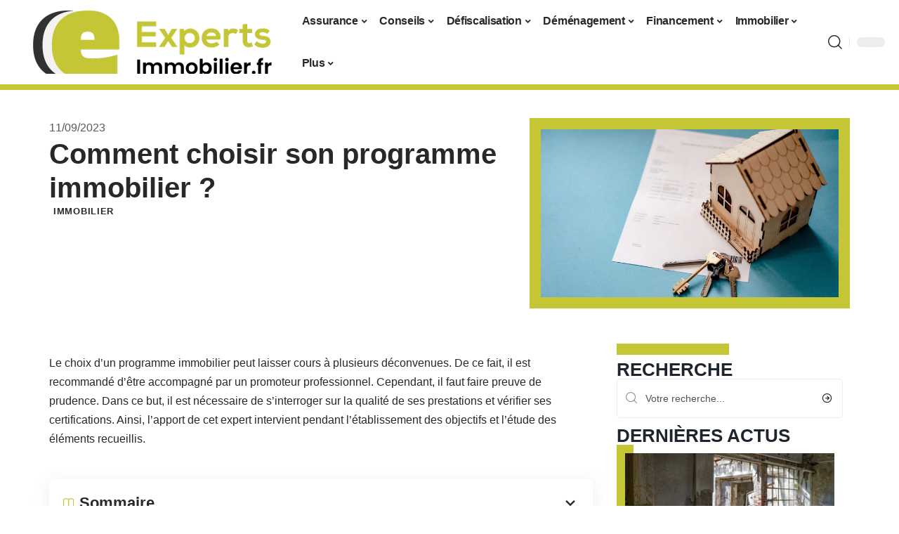

--- FILE ---
content_type: text/html; charset=UTF-8
request_url: https://www.experts-immobilier.fr/comment-choisir-son-programme-immobilier/
body_size: 29127
content:
<!DOCTYPE html>
<html lang="fr-FR">
<head><meta charset="UTF-8"><script>if(navigator.userAgent.match(/MSIE|Internet Explorer/i)||navigator.userAgent.match(/Trident\/7\..*?rv:11/i)){var href=document.location.href;if(!href.match(/[?&]nowprocket/)){if(href.indexOf("?")==-1){if(href.indexOf("#")==-1){document.location.href=href+"?nowprocket=1"}else{document.location.href=href.replace("#","?nowprocket=1#")}}else{if(href.indexOf("#")==-1){document.location.href=href+"&nowprocket=1"}else{document.location.href=href.replace("#","&nowprocket=1#")}}}}</script><script>(()=>{class RocketLazyLoadScripts{constructor(){this.v="2.0.4",this.userEvents=["keydown","keyup","mousedown","mouseup","mousemove","mouseover","mouseout","touchmove","touchstart","touchend","touchcancel","wheel","click","dblclick","input"],this.attributeEvents=["onblur","onclick","oncontextmenu","ondblclick","onfocus","onmousedown","onmouseenter","onmouseleave","onmousemove","onmouseout","onmouseover","onmouseup","onmousewheel","onscroll","onsubmit"]}async t(){this.i(),this.o(),/iP(ad|hone)/.test(navigator.userAgent)&&this.h(),this.u(),this.l(this),this.m(),this.k(this),this.p(this),this._(),await Promise.all([this.R(),this.L()]),this.lastBreath=Date.now(),this.S(this),this.P(),this.D(),this.O(),this.M(),await this.C(this.delayedScripts.normal),await this.C(this.delayedScripts.defer),await this.C(this.delayedScripts.async),await this.T(),await this.F(),await this.j(),await this.A(),window.dispatchEvent(new Event("rocket-allScriptsLoaded")),this.everythingLoaded=!0,this.lastTouchEnd&&await new Promise(t=>setTimeout(t,500-Date.now()+this.lastTouchEnd)),this.I(),this.H(),this.U(),this.W()}i(){this.CSPIssue=sessionStorage.getItem("rocketCSPIssue"),document.addEventListener("securitypolicyviolation",t=>{this.CSPIssue||"script-src-elem"!==t.violatedDirective||"data"!==t.blockedURI||(this.CSPIssue=!0,sessionStorage.setItem("rocketCSPIssue",!0))},{isRocket:!0})}o(){window.addEventListener("pageshow",t=>{this.persisted=t.persisted,this.realWindowLoadedFired=!0},{isRocket:!0}),window.addEventListener("pagehide",()=>{this.onFirstUserAction=null},{isRocket:!0})}h(){let t;function e(e){t=e}window.addEventListener("touchstart",e,{isRocket:!0}),window.addEventListener("touchend",function i(o){o.changedTouches[0]&&t.changedTouches[0]&&Math.abs(o.changedTouches[0].pageX-t.changedTouches[0].pageX)<10&&Math.abs(o.changedTouches[0].pageY-t.changedTouches[0].pageY)<10&&o.timeStamp-t.timeStamp<200&&(window.removeEventListener("touchstart",e,{isRocket:!0}),window.removeEventListener("touchend",i,{isRocket:!0}),"INPUT"===o.target.tagName&&"text"===o.target.type||(o.target.dispatchEvent(new TouchEvent("touchend",{target:o.target,bubbles:!0})),o.target.dispatchEvent(new MouseEvent("mouseover",{target:o.target,bubbles:!0})),o.target.dispatchEvent(new PointerEvent("click",{target:o.target,bubbles:!0,cancelable:!0,detail:1,clientX:o.changedTouches[0].clientX,clientY:o.changedTouches[0].clientY})),event.preventDefault()))},{isRocket:!0})}q(t){this.userActionTriggered||("mousemove"!==t.type||this.firstMousemoveIgnored?"keyup"===t.type||"mouseover"===t.type||"mouseout"===t.type||(this.userActionTriggered=!0,this.onFirstUserAction&&this.onFirstUserAction()):this.firstMousemoveIgnored=!0),"click"===t.type&&t.preventDefault(),t.stopPropagation(),t.stopImmediatePropagation(),"touchstart"===this.lastEvent&&"touchend"===t.type&&(this.lastTouchEnd=Date.now()),"click"===t.type&&(this.lastTouchEnd=0),this.lastEvent=t.type,t.composedPath&&t.composedPath()[0].getRootNode()instanceof ShadowRoot&&(t.rocketTarget=t.composedPath()[0]),this.savedUserEvents.push(t)}u(){this.savedUserEvents=[],this.userEventHandler=this.q.bind(this),this.userEvents.forEach(t=>window.addEventListener(t,this.userEventHandler,{passive:!1,isRocket:!0})),document.addEventListener("visibilitychange",this.userEventHandler,{isRocket:!0})}U(){this.userEvents.forEach(t=>window.removeEventListener(t,this.userEventHandler,{passive:!1,isRocket:!0})),document.removeEventListener("visibilitychange",this.userEventHandler,{isRocket:!0}),this.savedUserEvents.forEach(t=>{(t.rocketTarget||t.target).dispatchEvent(new window[t.constructor.name](t.type,t))})}m(){const t="return false",e=Array.from(this.attributeEvents,t=>"data-rocket-"+t),i="["+this.attributeEvents.join("],[")+"]",o="[data-rocket-"+this.attributeEvents.join("],[data-rocket-")+"]",s=(e,i,o)=>{o&&o!==t&&(e.setAttribute("data-rocket-"+i,o),e["rocket"+i]=new Function("event",o),e.setAttribute(i,t))};new MutationObserver(t=>{for(const n of t)"attributes"===n.type&&(n.attributeName.startsWith("data-rocket-")||this.everythingLoaded?n.attributeName.startsWith("data-rocket-")&&this.everythingLoaded&&this.N(n.target,n.attributeName.substring(12)):s(n.target,n.attributeName,n.target.getAttribute(n.attributeName))),"childList"===n.type&&n.addedNodes.forEach(t=>{if(t.nodeType===Node.ELEMENT_NODE)if(this.everythingLoaded)for(const i of[t,...t.querySelectorAll(o)])for(const t of i.getAttributeNames())e.includes(t)&&this.N(i,t.substring(12));else for(const e of[t,...t.querySelectorAll(i)])for(const t of e.getAttributeNames())this.attributeEvents.includes(t)&&s(e,t,e.getAttribute(t))})}).observe(document,{subtree:!0,childList:!0,attributeFilter:[...this.attributeEvents,...e]})}I(){this.attributeEvents.forEach(t=>{document.querySelectorAll("[data-rocket-"+t+"]").forEach(e=>{this.N(e,t)})})}N(t,e){const i=t.getAttribute("data-rocket-"+e);i&&(t.setAttribute(e,i),t.removeAttribute("data-rocket-"+e))}k(t){Object.defineProperty(HTMLElement.prototype,"onclick",{get(){return this.rocketonclick||null},set(e){this.rocketonclick=e,this.setAttribute(t.everythingLoaded?"onclick":"data-rocket-onclick","this.rocketonclick(event)")}})}S(t){function e(e,i){let o=e[i];e[i]=null,Object.defineProperty(e,i,{get:()=>o,set(s){t.everythingLoaded?o=s:e["rocket"+i]=o=s}})}e(document,"onreadystatechange"),e(window,"onload"),e(window,"onpageshow");try{Object.defineProperty(document,"readyState",{get:()=>t.rocketReadyState,set(e){t.rocketReadyState=e},configurable:!0}),document.readyState="loading"}catch(t){console.log("WPRocket DJE readyState conflict, bypassing")}}l(t){this.originalAddEventListener=EventTarget.prototype.addEventListener,this.originalRemoveEventListener=EventTarget.prototype.removeEventListener,this.savedEventListeners=[],EventTarget.prototype.addEventListener=function(e,i,o){o&&o.isRocket||!t.B(e,this)&&!t.userEvents.includes(e)||t.B(e,this)&&!t.userActionTriggered||e.startsWith("rocket-")||t.everythingLoaded?t.originalAddEventListener.call(this,e,i,o):(t.savedEventListeners.push({target:this,remove:!1,type:e,func:i,options:o}),"mouseenter"!==e&&"mouseleave"!==e||t.originalAddEventListener.call(this,e,t.savedUserEvents.push,o))},EventTarget.prototype.removeEventListener=function(e,i,o){o&&o.isRocket||!t.B(e,this)&&!t.userEvents.includes(e)||t.B(e,this)&&!t.userActionTriggered||e.startsWith("rocket-")||t.everythingLoaded?t.originalRemoveEventListener.call(this,e,i,o):t.savedEventListeners.push({target:this,remove:!0,type:e,func:i,options:o})}}J(t,e){this.savedEventListeners=this.savedEventListeners.filter(i=>{let o=i.type,s=i.target||window;return e!==o||t!==s||(this.B(o,s)&&(i.type="rocket-"+o),this.$(i),!1)})}H(){EventTarget.prototype.addEventListener=this.originalAddEventListener,EventTarget.prototype.removeEventListener=this.originalRemoveEventListener,this.savedEventListeners.forEach(t=>this.$(t))}$(t){t.remove?this.originalRemoveEventListener.call(t.target,t.type,t.func,t.options):this.originalAddEventListener.call(t.target,t.type,t.func,t.options)}p(t){let e;function i(e){return t.everythingLoaded?e:e.split(" ").map(t=>"load"===t||t.startsWith("load.")?"rocket-jquery-load":t).join(" ")}function o(o){function s(e){const s=o.fn[e];o.fn[e]=o.fn.init.prototype[e]=function(){return this[0]===window&&t.userActionTriggered&&("string"==typeof arguments[0]||arguments[0]instanceof String?arguments[0]=i(arguments[0]):"object"==typeof arguments[0]&&Object.keys(arguments[0]).forEach(t=>{const e=arguments[0][t];delete arguments[0][t],arguments[0][i(t)]=e})),s.apply(this,arguments),this}}if(o&&o.fn&&!t.allJQueries.includes(o)){const e={DOMContentLoaded:[],"rocket-DOMContentLoaded":[]};for(const t in e)document.addEventListener(t,()=>{e[t].forEach(t=>t())},{isRocket:!0});o.fn.ready=o.fn.init.prototype.ready=function(i){function s(){parseInt(o.fn.jquery)>2?setTimeout(()=>i.bind(document)(o)):i.bind(document)(o)}return"function"==typeof i&&(t.realDomReadyFired?!t.userActionTriggered||t.fauxDomReadyFired?s():e["rocket-DOMContentLoaded"].push(s):e.DOMContentLoaded.push(s)),o([])},s("on"),s("one"),s("off"),t.allJQueries.push(o)}e=o}t.allJQueries=[],o(window.jQuery),Object.defineProperty(window,"jQuery",{get:()=>e,set(t){o(t)}})}P(){const t=new Map;document.write=document.writeln=function(e){const i=document.currentScript,o=document.createRange(),s=i.parentElement;let n=t.get(i);void 0===n&&(n=i.nextSibling,t.set(i,n));const c=document.createDocumentFragment();o.setStart(c,0),c.appendChild(o.createContextualFragment(e)),s.insertBefore(c,n)}}async R(){return new Promise(t=>{this.userActionTriggered?t():this.onFirstUserAction=t})}async L(){return new Promise(t=>{document.addEventListener("DOMContentLoaded",()=>{this.realDomReadyFired=!0,t()},{isRocket:!0})})}async j(){return this.realWindowLoadedFired?Promise.resolve():new Promise(t=>{window.addEventListener("load",t,{isRocket:!0})})}M(){this.pendingScripts=[];this.scriptsMutationObserver=new MutationObserver(t=>{for(const e of t)e.addedNodes.forEach(t=>{"SCRIPT"!==t.tagName||t.noModule||t.isWPRocket||this.pendingScripts.push({script:t,promise:new Promise(e=>{const i=()=>{const i=this.pendingScripts.findIndex(e=>e.script===t);i>=0&&this.pendingScripts.splice(i,1),e()};t.addEventListener("load",i,{isRocket:!0}),t.addEventListener("error",i,{isRocket:!0}),setTimeout(i,1e3)})})})}),this.scriptsMutationObserver.observe(document,{childList:!0,subtree:!0})}async F(){await this.X(),this.pendingScripts.length?(await this.pendingScripts[0].promise,await this.F()):this.scriptsMutationObserver.disconnect()}D(){this.delayedScripts={normal:[],async:[],defer:[]},document.querySelectorAll("script[type$=rocketlazyloadscript]").forEach(t=>{t.hasAttribute("data-rocket-src")?t.hasAttribute("async")&&!1!==t.async?this.delayedScripts.async.push(t):t.hasAttribute("defer")&&!1!==t.defer||"module"===t.getAttribute("data-rocket-type")?this.delayedScripts.defer.push(t):this.delayedScripts.normal.push(t):this.delayedScripts.normal.push(t)})}async _(){await this.L();let t=[];document.querySelectorAll("script[type$=rocketlazyloadscript][data-rocket-src]").forEach(e=>{let i=e.getAttribute("data-rocket-src");if(i&&!i.startsWith("data:")){i.startsWith("//")&&(i=location.protocol+i);try{const o=new URL(i).origin;o!==location.origin&&t.push({src:o,crossOrigin:e.crossOrigin||"module"===e.getAttribute("data-rocket-type")})}catch(t){}}}),t=[...new Map(t.map(t=>[JSON.stringify(t),t])).values()],this.Y(t,"preconnect")}async G(t){if(await this.K(),!0!==t.noModule||!("noModule"in HTMLScriptElement.prototype))return new Promise(e=>{let i;function o(){(i||t).setAttribute("data-rocket-status","executed"),e()}try{if(navigator.userAgent.includes("Firefox/")||""===navigator.vendor||this.CSPIssue)i=document.createElement("script"),[...t.attributes].forEach(t=>{let e=t.nodeName;"type"!==e&&("data-rocket-type"===e&&(e="type"),"data-rocket-src"===e&&(e="src"),i.setAttribute(e,t.nodeValue))}),t.text&&(i.text=t.text),t.nonce&&(i.nonce=t.nonce),i.hasAttribute("src")?(i.addEventListener("load",o,{isRocket:!0}),i.addEventListener("error",()=>{i.setAttribute("data-rocket-status","failed-network"),e()},{isRocket:!0}),setTimeout(()=>{i.isConnected||e()},1)):(i.text=t.text,o()),i.isWPRocket=!0,t.parentNode.replaceChild(i,t);else{const i=t.getAttribute("data-rocket-type"),s=t.getAttribute("data-rocket-src");i?(t.type=i,t.removeAttribute("data-rocket-type")):t.removeAttribute("type"),t.addEventListener("load",o,{isRocket:!0}),t.addEventListener("error",i=>{this.CSPIssue&&i.target.src.startsWith("data:")?(console.log("WPRocket: CSP fallback activated"),t.removeAttribute("src"),this.G(t).then(e)):(t.setAttribute("data-rocket-status","failed-network"),e())},{isRocket:!0}),s?(t.fetchPriority="high",t.removeAttribute("data-rocket-src"),t.src=s):t.src="data:text/javascript;base64,"+window.btoa(unescape(encodeURIComponent(t.text)))}}catch(i){t.setAttribute("data-rocket-status","failed-transform"),e()}});t.setAttribute("data-rocket-status","skipped")}async C(t){const e=t.shift();return e?(e.isConnected&&await this.G(e),this.C(t)):Promise.resolve()}O(){this.Y([...this.delayedScripts.normal,...this.delayedScripts.defer,...this.delayedScripts.async],"preload")}Y(t,e){this.trash=this.trash||[];let i=!0;var o=document.createDocumentFragment();t.forEach(t=>{const s=t.getAttribute&&t.getAttribute("data-rocket-src")||t.src;if(s&&!s.startsWith("data:")){const n=document.createElement("link");n.href=s,n.rel=e,"preconnect"!==e&&(n.as="script",n.fetchPriority=i?"high":"low"),t.getAttribute&&"module"===t.getAttribute("data-rocket-type")&&(n.crossOrigin=!0),t.crossOrigin&&(n.crossOrigin=t.crossOrigin),t.integrity&&(n.integrity=t.integrity),t.nonce&&(n.nonce=t.nonce),o.appendChild(n),this.trash.push(n),i=!1}}),document.head.appendChild(o)}W(){this.trash.forEach(t=>t.remove())}async T(){try{document.readyState="interactive"}catch(t){}this.fauxDomReadyFired=!0;try{await this.K(),this.J(document,"readystatechange"),document.dispatchEvent(new Event("rocket-readystatechange")),await this.K(),document.rocketonreadystatechange&&document.rocketonreadystatechange(),await this.K(),this.J(document,"DOMContentLoaded"),document.dispatchEvent(new Event("rocket-DOMContentLoaded")),await this.K(),this.J(window,"DOMContentLoaded"),window.dispatchEvent(new Event("rocket-DOMContentLoaded"))}catch(t){console.error(t)}}async A(){try{document.readyState="complete"}catch(t){}try{await this.K(),this.J(document,"readystatechange"),document.dispatchEvent(new Event("rocket-readystatechange")),await this.K(),document.rocketonreadystatechange&&document.rocketonreadystatechange(),await this.K(),this.J(window,"load"),window.dispatchEvent(new Event("rocket-load")),await this.K(),window.rocketonload&&window.rocketonload(),await this.K(),this.allJQueries.forEach(t=>t(window).trigger("rocket-jquery-load")),await this.K(),this.J(window,"pageshow");const t=new Event("rocket-pageshow");t.persisted=this.persisted,window.dispatchEvent(t),await this.K(),window.rocketonpageshow&&window.rocketonpageshow({persisted:this.persisted})}catch(t){console.error(t)}}async K(){Date.now()-this.lastBreath>45&&(await this.X(),this.lastBreath=Date.now())}async X(){return document.hidden?new Promise(t=>setTimeout(t)):new Promise(t=>requestAnimationFrame(t))}B(t,e){return e===document&&"readystatechange"===t||(e===document&&"DOMContentLoaded"===t||(e===window&&"DOMContentLoaded"===t||(e===window&&"load"===t||e===window&&"pageshow"===t)))}static run(){(new RocketLazyLoadScripts).t()}}RocketLazyLoadScripts.run()})();</script>
    
    <meta http-equiv="X-UA-Compatible" content="IE=edge">
    <meta name="viewport" content="width=device-width, initial-scale=1">
    <link rel="profile" href="https://gmpg.org/xfn/11">
	<meta name='robots' content='index, follow, max-image-preview:large, max-snippet:-1, max-video-preview:-1' />
            <link rel="apple-touch-icon" href="https://www.experts-immobilier.fr/wp-content/uploads/experts-immobilier.fr-512x512_2.png"/>
		            <meta name="msapplication-TileColor" content="#ffffff">
            <meta name="msapplication-TileImage" content="https://www.experts-immobilier.fr/wp-content/uploads/experts-immobilier.fr-512x512_2.png"/>
		<meta http-equiv="Content-Security-Policy" content="upgrade-insecure-requests">

	<!-- This site is optimized with the Yoast SEO plugin v26.8 - https://yoast.com/product/yoast-seo-wordpress/ -->
	<title>Comment choisir son programme immobilier ? - Experts Immobilier</title>
	<link rel="canonical" href="https://www.experts-immobilier.fr/comment-choisir-son-programme-immobilier/" />
	<meta property="og:locale" content="fr_FR" />
	<meta property="og:type" content="article" />
	<meta property="og:title" content="Comment choisir son programme immobilier ? - Experts Immobilier" />
	<meta property="og:description" content="Le choix d’un programme immobilier peut laisser cours à plusieurs déconvenues. De ce fait, il est recommandé d’être accompagné par un promoteur professionnel. Cependant, il faut faire preuve de prudence. Dans ce but, il est nécessaire de s’interroger sur la qualité de ses prestations et vérifier ses certifications. Ainsi, l’apport de cet expert intervient pendant [&hellip;]" />
	<meta property="og:url" content="https://www.experts-immobilier.fr/comment-choisir-son-programme-immobilier/" />
	<meta property="og:site_name" content="Experts Immobilier" />
	<meta property="article:published_time" content="2023-09-11T00:01:00+00:00" />
	<meta property="article:modified_time" content="2023-12-02T22:26:16+00:00" />
	<meta property="og:image" content="https://www.experts-immobilier.fr/wp-content/uploads/comment-choisir-son-programme-immobilier.jpg" />
	<meta property="og:image:width" content="1920" />
	<meta property="og:image:height" content="1080" />
	<meta property="og:image:type" content="image/jpeg" />
	<meta name="author" content="Rodrigue" />
	<meta name="twitter:card" content="summary_large_image" />
	<meta name="twitter:label1" content="Écrit par" />
	<meta name="twitter:data1" content="Rodrigue" />
	<meta name="twitter:label2" content="Durée de lecture estimée" />
	<meta name="twitter:data2" content="5 minutes" />
	<script type="application/ld+json" class="yoast-schema-graph">{"@context":"https://schema.org","@graph":[{"@type":"Article","@id":"https://www.experts-immobilier.fr/comment-choisir-son-programme-immobilier/#article","isPartOf":{"@id":"https://www.experts-immobilier.fr/comment-choisir-son-programme-immobilier/"},"author":{"name":"Rodrigue","@id":"https://www.experts-immobilier.fr/#/schema/person/32ce9f5feef8a3faba4c758bee25e676"},"headline":"Comment choisir son programme immobilier ?","datePublished":"2023-09-11T00:01:00+00:00","dateModified":"2023-12-02T22:26:16+00:00","mainEntityOfPage":{"@id":"https://www.experts-immobilier.fr/comment-choisir-son-programme-immobilier/"},"wordCount":954,"image":{"@id":"https://www.experts-immobilier.fr/comment-choisir-son-programme-immobilier/#primaryimage"},"thumbnailUrl":"https://www.experts-immobilier.fr/wp-content/uploads/comment-choisir-son-programme-immobilier.jpg","articleSection":["Immobilier"],"inLanguage":"fr-FR"},{"@type":"WebPage","@id":"https://www.experts-immobilier.fr/comment-choisir-son-programme-immobilier/","url":"https://www.experts-immobilier.fr/comment-choisir-son-programme-immobilier/","name":"Comment choisir son programme immobilier ? - Experts Immobilier","isPartOf":{"@id":"https://www.experts-immobilier.fr/#website"},"primaryImageOfPage":{"@id":"https://www.experts-immobilier.fr/comment-choisir-son-programme-immobilier/#primaryimage"},"image":{"@id":"https://www.experts-immobilier.fr/comment-choisir-son-programme-immobilier/#primaryimage"},"thumbnailUrl":"https://www.experts-immobilier.fr/wp-content/uploads/comment-choisir-son-programme-immobilier.jpg","datePublished":"2023-09-11T00:01:00+00:00","dateModified":"2023-12-02T22:26:16+00:00","author":{"@id":"https://www.experts-immobilier.fr/#/schema/person/32ce9f5feef8a3faba4c758bee25e676"},"breadcrumb":{"@id":"https://www.experts-immobilier.fr/comment-choisir-son-programme-immobilier/#breadcrumb"},"inLanguage":"fr-FR","potentialAction":[{"@type":"ReadAction","target":["https://www.experts-immobilier.fr/comment-choisir-son-programme-immobilier/"]}]},{"@type":"ImageObject","inLanguage":"fr-FR","@id":"https://www.experts-immobilier.fr/comment-choisir-son-programme-immobilier/#primaryimage","url":"https://www.experts-immobilier.fr/wp-content/uploads/comment-choisir-son-programme-immobilier.jpg","contentUrl":"https://www.experts-immobilier.fr/wp-content/uploads/comment-choisir-son-programme-immobilier.jpg","width":1920,"height":1080,"caption":"Comment choisir son programme immobilier ?"},{"@type":"BreadcrumbList","@id":"https://www.experts-immobilier.fr/comment-choisir-son-programme-immobilier/#breadcrumb","itemListElement":[{"@type":"ListItem","position":1,"name":"Accueil","item":"https://www.experts-immobilier.fr/"},{"@type":"ListItem","position":2,"name":"Comment choisir son programme immobilier ?"}]},{"@type":"WebSite","@id":"https://www.experts-immobilier.fr/#website","url":"https://www.experts-immobilier.fr/","name":"Experts Immobilier","description":"Votre Guide Immo","potentialAction":[{"@type":"SearchAction","target":{"@type":"EntryPoint","urlTemplate":"https://www.experts-immobilier.fr/?s={search_term_string}"},"query-input":{"@type":"PropertyValueSpecification","valueRequired":true,"valueName":"search_term_string"}}],"inLanguage":"fr-FR"},{"@type":"Person","@id":"https://www.experts-immobilier.fr/#/schema/person/32ce9f5feef8a3faba4c758bee25e676","name":"Rodrigue","image":{"@type":"ImageObject","inLanguage":"fr-FR","@id":"https://www.experts-immobilier.fr/#/schema/person/image/","url":"https://secure.gravatar.com/avatar/ddd54197d4227615eb7de141695e7535e80660dd8cc509868b3635940c123084?s=96&d=mm&r=g","contentUrl":"https://secure.gravatar.com/avatar/ddd54197d4227615eb7de141695e7535e80660dd8cc509868b3635940c123084?s=96&d=mm&r=g","caption":"Rodrigue"}}]}</script>
	<!-- / Yoast SEO plugin. -->


<link rel="alternate" type="application/rss+xml" title="Experts Immobilier &raquo; Flux" href="https://www.experts-immobilier.fr/feed/" />
<link rel="alternate" title="oEmbed (JSON)" type="application/json+oembed" href="https://www.experts-immobilier.fr/wp-json/oembed/1.0/embed?url=https%3A%2F%2Fwww.experts-immobilier.fr%2Fcomment-choisir-son-programme-immobilier%2F" />
<link rel="alternate" title="oEmbed (XML)" type="text/xml+oembed" href="https://www.experts-immobilier.fr/wp-json/oembed/1.0/embed?url=https%3A%2F%2Fwww.experts-immobilier.fr%2Fcomment-choisir-son-programme-immobilier%2F&#038;format=xml" />
<style id='wp-img-auto-sizes-contain-inline-css'>
img:is([sizes=auto i],[sizes^="auto," i]){contain-intrinsic-size:3000px 1500px}
/*# sourceURL=wp-img-auto-sizes-contain-inline-css */
</style>
<link data-minify="1" rel='stylesheet' id='global-tweaks-css' href='https://www.experts-immobilier.fr/wp-content/cache/min/1/wp-content/plugins/zz-awp-optimize/assets/css/global-tweaks.css?ver=1769034908' media='all' />
<link data-minify="1" rel='stylesheet' id='theme-tweaks-css' href='https://www.experts-immobilier.fr/wp-content/cache/min/1/wp-content/plugins/zz-awp-optimize/inc/themes/foxiz/assets/css/tweaks.css?ver=1769034908' media='all' />
<link data-minify="1" rel='stylesheet' id='font-system-css' href='https://www.experts-immobilier.fr/wp-content/cache/min/1/wp-content/plugins/zz-awp-optimize/assets/css/font-system.css?ver=1769034908' media='all' />
<style id='wp-emoji-styles-inline-css'>

	img.wp-smiley, img.emoji {
		display: inline !important;
		border: none !important;
		box-shadow: none !important;
		height: 1em !important;
		width: 1em !important;
		margin: 0 0.07em !important;
		vertical-align: -0.1em !important;
		background: none !important;
		padding: 0 !important;
	}
/*# sourceURL=wp-emoji-styles-inline-css */
</style>
<link rel='stylesheet' id='elementor-frontend-css' href='https://www.experts-immobilier.fr/wp-content/plugins/elementor/assets/css/frontend.min.css?ver=3.34.2' media='all' />
<link rel='stylesheet' id='elementor-post-4201-css' href='https://www.experts-immobilier.fr/wp-content/uploads/elementor/css/post-4201.css?ver=1769034907' media='all' />
<link rel='stylesheet' id='elementor-post-4799-css' href='https://www.experts-immobilier.fr/wp-content/uploads/elementor/css/post-4799.css?ver=1769034908' media='all' />
<link data-minify="1" rel='stylesheet' id='foxiz-main-css' href='https://www.experts-immobilier.fr/wp-content/cache/min/1/wp-content/themes/foxiz/assets/css/main.css?ver=1769034908' media='all' />
<link data-minify="1" rel='stylesheet' id='foxiz-print-css' href='https://www.experts-immobilier.fr/wp-content/cache/min/1/wp-content/themes/foxiz/assets/css/print.css?ver=1769034908' media='all' />
<link rel='stylesheet' id='foxiz-style-css' href='https://www.experts-immobilier.fr/wp-content/themes/foxiz-child-017/style.css?ver=1.8.1' media='all' />
<style id='foxiz-style-inline-css'>
:root {--g-color :#C4C636;--g-color-90 :#C4C636e6;}[data-theme="dark"].is-hd-4 {--nav-bg: #191c20;--nav-bg-from: #191c20;--nav-bg-to: #191c20;}[data-theme="dark"].is-hd-5, [data-theme="dark"].is-hd-5:not(.sticky-on) {--nav-bg: #191c20;--nav-bg-from: #191c20;--nav-bg-to: #191c20;}:root {--max-width-wo-sb : 860px;--hyperlink-line-color :var(--g-color);}.search-header:before { background-repeat : no-repeat;background-size : cover;background-attachment : scroll;background-position : center center;}[data-theme="dark"] .search-header:before { background-repeat : no-repeat;background-size : cover;background-attachment : scroll;background-position : center center;}.footer-has-bg { background-color : #88888812;}#amp-mobile-version-switcher { display: none; }
/*# sourceURL=foxiz-style-inline-css */
</style>
<link data-minify="1" rel='stylesheet' id='foxiz-parent-css' href='https://www.experts-immobilier.fr/wp-content/cache/min/1/wp-content/themes/foxiz/style.css?ver=1769034908' media='all' />
<link data-minify="1" rel='stylesheet' id='foxiz-theme017-color-css' href='https://www.experts-immobilier.fr/wp-content/cache/min/1/wp-content/themes/foxiz-child-017/style-theme017-color.css?ver=1769034908' media='all' />
<link data-minify="1" rel='stylesheet' id='foxiz-theme017-css' href='https://www.experts-immobilier.fr/wp-content/cache/min/1/wp-content/themes/foxiz-child-017/style-theme017.css?ver=1769034908' media='all' />
<style id='rocket-lazyload-inline-css'>
.rll-youtube-player{position:relative;padding-bottom:56.23%;height:0;overflow:hidden;max-width:100%;}.rll-youtube-player:focus-within{outline: 2px solid currentColor;outline-offset: 5px;}.rll-youtube-player iframe{position:absolute;top:0;left:0;width:100%;height:100%;z-index:100;background:0 0}.rll-youtube-player img{bottom:0;display:block;left:0;margin:auto;max-width:100%;width:100%;position:absolute;right:0;top:0;border:none;height:auto;-webkit-transition:.4s all;-moz-transition:.4s all;transition:.4s all}.rll-youtube-player img:hover{-webkit-filter:brightness(75%)}.rll-youtube-player .play{height:100%;width:100%;left:0;top:0;position:absolute;background:var(--wpr-bg-c21a265d-1e0f-4aef-baa3-63263250bbf2) no-repeat center;background-color: transparent !important;cursor:pointer;border:none;}.wp-embed-responsive .wp-has-aspect-ratio .rll-youtube-player{position:absolute;padding-bottom:0;width:100%;height:100%;top:0;bottom:0;left:0;right:0}
/*# sourceURL=rocket-lazyload-inline-css */
</style>
<script src="https://www.experts-immobilier.fr/wp-includes/js/jquery/jquery.min.js?ver=3.7.1" id="jquery-core-js" data-rocket-defer defer></script>
<script src="https://www.experts-immobilier.fr/wp-includes/js/jquery/jquery-migrate.min.js?ver=3.4.1" id="jquery-migrate-js" data-rocket-defer defer></script>
<link rel="https://api.w.org/" href="https://www.experts-immobilier.fr/wp-json/" /><link rel="alternate" title="JSON" type="application/json" href="https://www.experts-immobilier.fr/wp-json/wp/v2/posts/607" /><meta name="generator" content="WordPress 6.9" />
<link rel='shortlink' href='https://www.experts-immobilier.fr/?p=607' />
<link rel="EditURI" type="application/rsd+xml" title="RSD" href="https://www.experts-immobilier.fr/send.php?rsd" />
<!-- Google tag (gtag.js) -->
<script type="rocketlazyloadscript" async data-rocket-src="https://www.googletagmanager.com/gtag/js?id=G-2GDDDRL19Y"></script>
<script type="rocketlazyloadscript">
  window.dataLayer = window.dataLayer || [];
  function gtag(){dataLayer.push(arguments);}
  gtag('js', new Date());

  gtag('config', 'G-2GDDDRL19Y');
</script>
<link rel="icon" type="image/png" href="/wp-content/uploads/fbrfg/favicon-96x96.png" sizes="96x96" />
<link rel="icon" type="image/svg+xml" href="/wp-content/uploads/fbrfg/favicon.svg" />
<link rel="shortcut icon" href="/wp-content/uploads/fbrfg/favicon.ico" />
<link rel="apple-touch-icon" sizes="180x180" href="/wp-content/uploads/fbrfg/apple-touch-icon.png" />
<link rel="manifest" href="/wp-content/uploads/fbrfg/site.webmanifest" /><style>
        .elementor-widget-sidebar {
            position: sticky !important;
            top: 20px !important;
        }
    </style><meta name="generator" content="Elementor 3.34.2; features: e_font_icon_svg, additional_custom_breakpoints; settings: css_print_method-external, google_font-enabled, font_display-swap">
			<style>
				.e-con.e-parent:nth-of-type(n+4):not(.e-lazyloaded):not(.e-no-lazyload),
				.e-con.e-parent:nth-of-type(n+4):not(.e-lazyloaded):not(.e-no-lazyload) * {
					background-image: none !important;
				}
				@media screen and (max-height: 1024px) {
					.e-con.e-parent:nth-of-type(n+3):not(.e-lazyloaded):not(.e-no-lazyload),
					.e-con.e-parent:nth-of-type(n+3):not(.e-lazyloaded):not(.e-no-lazyload) * {
						background-image: none !important;
					}
				}
				@media screen and (max-height: 640px) {
					.e-con.e-parent:nth-of-type(n+2):not(.e-lazyloaded):not(.e-no-lazyload),
					.e-con.e-parent:nth-of-type(n+2):not(.e-lazyloaded):not(.e-no-lazyload) * {
						background-image: none !important;
					}
				}
			</style>
			<link rel="icon" href="https://www.experts-immobilier.fr/wp-content/uploads/experts-immobilier.fr-512x512_2-1-150x150.png" sizes="32x32" />
<link rel="icon" href="https://www.experts-immobilier.fr/wp-content/uploads/experts-immobilier.fr-512x512_2-1-300x300.png" sizes="192x192" />
<link rel="apple-touch-icon" href="https://www.experts-immobilier.fr/wp-content/uploads/experts-immobilier.fr-512x512_2-1-300x300.png" />
<meta name="msapplication-TileImage" content="https://www.experts-immobilier.fr/wp-content/uploads/experts-immobilier.fr-512x512_2-1-300x300.png" />
<noscript><style id="rocket-lazyload-nojs-css">.rll-youtube-player, [data-lazy-src]{display:none !important;}</style></noscript><style id="wpr-lazyload-bg-container"></style><style id="wpr-lazyload-bg-exclusion"></style>
<noscript>
<style id="wpr-lazyload-bg-nostyle">.rll-youtube-player .play{--wpr-bg-c21a265d-1e0f-4aef-baa3-63263250bbf2: url('https://www.experts-immobilier.fr/wp-content/plugins/wp-rocket/assets/img/youtube.png');}</style>
</noscript>
<script type="application/javascript">const rocket_pairs = [{"selector":".rll-youtube-player .play","style":".rll-youtube-player .play{--wpr-bg-c21a265d-1e0f-4aef-baa3-63263250bbf2: url('https:\/\/www.experts-immobilier.fr\/wp-content\/plugins\/wp-rocket\/assets\/img\/youtube.png');}","hash":"c21a265d-1e0f-4aef-baa3-63263250bbf2","url":"https:\/\/www.experts-immobilier.fr\/wp-content\/plugins\/wp-rocket\/assets\/img\/youtube.png"}]; const rocket_excluded_pairs = [];</script><meta name="generator" content="WP Rocket 3.20.3" data-wpr-features="wpr_lazyload_css_bg_img wpr_delay_js wpr_defer_js wpr_minify_js wpr_lazyload_images wpr_lazyload_iframes wpr_cache_webp wpr_minify_css wpr_desktop" /></head>
<body data-rsssl=1 class="wp-singular post-template-default single single-post postid-607 single-format-standard wp-embed-responsive wp-theme-foxiz wp-child-theme-foxiz-child-017 elementor-default elementor-kit-4201 menu-ani-1 hover-ani-1 is-rm-1 is-hd-3 is-stemplate is-backtop none-m-backtop is-mstick is-smart-sticky sync-bookmarks" data-theme="default">
<div data-rocket-location-hash="7e4f4a3adee48df92822953dbaffab3d" class="site-outer">
	        <header data-rocket-location-hash="ae48725e1c4ea21e69d04fe8096044e2" id="site-header" class="header-wrap rb-section header-set-1 header-3 header-fw style-none has-quick-menu">
			        <div data-rocket-location-hash="bf588db960b64fe2d3b70204ea757e70" class="reading-indicator"><span id="reading-progress"></span></div>
		            <div id="navbar-outer" class="navbar-outer">
                <div id="sticky-holder" class="sticky-holder">
                    <div class="navbar-wrap">
                        <div class="rb-container edge-padding">
                            <div class="navbar-inner">
                                <div class="navbar-left">
									        <div class="logo-wrap is-image-logo site-branding">
            <a href="https://www.experts-immobilier.fr/" class="logo" title="Experts Immobilier">
				<img fetchpriority="high" class="logo-default" data-mode="default" height="400" width="800" src="https://www.experts-immobilier.fr/wp-content/uploads/experts-immobilier.fr-800x400-2.png" srcset="https://www.experts-immobilier.fr/wp-content/uploads/experts-immobilier.fr-800x400-2.png 1x,https://www.experts-immobilier.fr/wp-content/uploads/experts-immobilier.fr-800x400-2.png 2x" alt="Experts Immobilier" decoding="async" loading="eager"><img class="logo-dark" data-mode="dark" height="400" width="800" src="https://www.experts-immobilier.fr/wp-content/uploads/experts-immobilier.fr-800x400-2.png" srcset="https://www.experts-immobilier.fr/wp-content/uploads/experts-immobilier.fr-800x400-2.png 1x,https://www.experts-immobilier.fr/wp-content/uploads/experts-immobilier.fr-800x400-2.png 2x" alt="Experts Immobilier" decoding="async" loading="eager">            </a>
        </div>
		                                </div>
                                <div class="navbar-center">
									        <nav id="site-navigation" class="main-menu-wrap" aria-label="main menu"><ul id="menu-main-1" class="main-menu rb-menu large-menu" itemscope itemtype="https://www.schema.org/SiteNavigationElement"><li class="menu-item menu-item-type-taxonomy menu-item-object-category menu-item-9 menu-item-has-children menu-has-child-mega is-child-wide"><a href="https://www.experts-immobilier.fr/assurance/"><span>Assurance</span></a><div class="mega-dropdown is-mega-category"><div class="rb-container edge-padding"><div class="mega-dropdown-inner"><div class="mega-header mega-header-fw"><span class="h4">Assurance</span><a class="mega-link is-meta" href="https://www.experts-immobilier.fr/assurance/"><span>Show More</span><i class="rbi rbi-cright" aria-hidden="true"></i></a></div><div id="mega-listing-9" class="block-wrap block-small block-grid block-grid-small-1 rb-columns rb-col-5 is-gap-10"><div class="block-inner">        <div class="p-wrap p-grid p-grid-small-1" data-pid="2290">
	            <div class="feat-holder overlay-text">
				        <div class="p-featured">
			        <a class="p-flink" href="https://www.experts-immobilier.fr/assurance-habitation-et-relogement-travaux-vos-droits-et-demarches/" title="Assurance habitation et relogement travaux : vos droits et démarches">
			<img width="292" height="220" src="https://www.experts-immobilier.fr/wp-content/uploads/00a118cc-ecaf-40b8-ba42-0777001736e8.png.webp" class="featured-img wp-post-image" alt="" loading="eager" decoding="async" srcset="https://www.experts-immobilier.fr/wp-content/uploads/00a118cc-ecaf-40b8-ba42-0777001736e8.png.webp 1232w,https://www.experts-immobilier.fr/wp-content/uploads/00a118cc-ecaf-40b8-ba42-0777001736e8-300x226.png.webp 300w,https://www.experts-immobilier.fr/wp-content/uploads/00a118cc-ecaf-40b8-ba42-0777001736e8-1200x904.png.webp 1200w,https://www.experts-immobilier.fr/wp-content/uploads/00a118cc-ecaf-40b8-ba42-0777001736e8-768x578.png.webp 768w,https://www.experts-immobilier.fr/wp-content/uploads/00a118cc-ecaf-40b8-ba42-0777001736e8-400x301.png.webp 400w" sizes="(max-width: 292px) 100vw, 292px" />        </a>
		        </div>
	            </div>
		        <div class="p-content">
			<span class="entry-title h4">        <a class="p-url" href="https://www.experts-immobilier.fr/assurance-habitation-et-relogement-travaux-vos-droits-et-demarches/" rel="bookmark">Assurance habitation et relogement travaux : vos droits et démarches</a></span>            <div class="p-meta">
                <div class="meta-inner is-meta">
					<span class="meta-el meta-update">
		            <time class="date date-updated" title="2026-01-22T14:22:17+01:00">22 janvier 2026</time>
		        </span>
		                </div>
				            </div>
		        </div>
		        </div>
	        <div class="p-wrap p-grid p-grid-small-1" data-pid="1123">
	            <div class="feat-holder overlay-text">
				        <div class="p-featured">
			        <a class="p-flink" href="https://www.experts-immobilier.fr/assurance-habitation-et-humidite-que-devez-vous-savoir/" title="Assurance habitation et humidité : que devez-vous savoir">
			<img width="293" height="220" src="https://www.experts-immobilier.fr/wp-content/uploads/New-design-blog-2-2-730x548-1.png.webp" class="featured-img wp-post-image" alt="" loading="eager" decoding="async" srcset="https://www.experts-immobilier.fr/wp-content/uploads/New-design-blog-2-2-730x548-1.png.webp 730w,https://www.experts-immobilier.fr/wp-content/uploads/New-design-blog-2-2-730x548-1-300x225.png.webp 300w,https://www.experts-immobilier.fr/wp-content/uploads/New-design-blog-2-2-730x548-1-400x300.png.webp 400w" sizes="(max-width: 293px) 100vw, 293px" />        </a>
		        </div>
	            </div>
		        <div class="p-content">
			<span class="entry-title h4">        <a class="p-url" href="https://www.experts-immobilier.fr/assurance-habitation-et-humidite-que-devez-vous-savoir/" rel="bookmark">Assurance habitation et humidité : que devez-vous savoir</a></span>            <div class="p-meta">
                <div class="meta-inner is-meta">
					<span class="meta-el meta-update">
		            <time class="date date-updated" title="2026-01-20T14:51:46+01:00">20 janvier 2026</time>
		        </span>
		                </div>
				            </div>
		        </div>
		        </div>
	        <div class="p-wrap p-grid p-grid-small-1" data-pid="990">
	            <div class="feat-holder overlay-text">
				        <div class="p-featured">
			        <a class="p-flink" href="https://www.experts-immobilier.fr/comment-trouver-une-assurance-maison-qui-vous-correspond/" title="Trouvez l&rsquo;assurance maison adaptée à votre mode de vie">
			<img width="280" height="220" src="https://www.experts-immobilier.fr/wp-content/uploads/Comment-trouver-une-assurance-maison-qui-vous-correspond.jpg.webp" class="featured-img wp-post-image" alt="Comment trouver une assurance maison qui vous correspond" loading="eager" decoding="async" srcset="https://www.experts-immobilier.fr/wp-content/uploads/Comment-trouver-une-assurance-maison-qui-vous-correspond.jpg.webp 800w,https://www.experts-immobilier.fr/wp-content/uploads/Comment-trouver-une-assurance-maison-qui-vous-correspond-300x236.jpg.webp 300w,https://www.experts-immobilier.fr/wp-content/uploads/Comment-trouver-une-assurance-maison-qui-vous-correspond-768x604.jpg.webp 768w,https://www.experts-immobilier.fr/wp-content/uploads/Comment-trouver-une-assurance-maison-qui-vous-correspond-400x315.jpg.webp 400w" sizes="(max-width: 280px) 100vw, 280px" />        </a>
		        </div>
	            </div>
		        <div class="p-content">
			<span class="entry-title h4">        <a class="p-url" href="https://www.experts-immobilier.fr/comment-trouver-une-assurance-maison-qui-vous-correspond/" rel="bookmark">Trouvez l&rsquo;assurance maison adaptée à votre mode de vie</a></span>            <div class="p-meta">
                <div class="meta-inner is-meta">
					<span class="meta-el meta-update">
		            <time class="date date-updated" title="2026-01-20T02:51:25+01:00">20 janvier 2026</time>
		        </span>
		                </div>
				            </div>
		        </div>
		        </div>
	        <div class="p-wrap p-grid p-grid-small-1" data-pid="1077">
	            <div class="feat-holder overlay-text">
				        <div class="p-featured">
			        <a class="p-flink" href="https://www.experts-immobilier.fr/comprendre-verisure-fonctionnement-de-lalarme/" title="Comprendre verisure: fonctionnement de l&rsquo;alarme">
			<img width="330" height="186" src="https://www.experts-immobilier.fr/wp-content/uploads/a0b52345-comment-proteger-efficacement-sa-maison-ou-son-entreprise-avec-verisure_png__1200_675__0-0-1421-801.jpg.webp" class="featured-img wp-post-image" alt="alarme Verisure" loading="eager" decoding="async" srcset="https://www.experts-immobilier.fr/wp-content/uploads/a0b52345-comment-proteger-efficacement-sa-maison-ou-son-entreprise-avec-verisure_png__1200_675__0-0-1421-801.jpg.webp 1200w,https://www.experts-immobilier.fr/wp-content/uploads/a0b52345-comment-proteger-efficacement-sa-maison-ou-son-entreprise-avec-verisure_png__1200_675__0-0-1421-801-300x169.jpg.webp 300w,https://www.experts-immobilier.fr/wp-content/uploads/a0b52345-comment-proteger-efficacement-sa-maison-ou-son-entreprise-avec-verisure_png__1200_675__0-0-1421-801-768x432.jpg.webp 768w,https://www.experts-immobilier.fr/wp-content/uploads/a0b52345-comment-proteger-efficacement-sa-maison-ou-son-entreprise-avec-verisure_png__1200_675__0-0-1421-801-400x225.jpg.webp 400w" sizes="(max-width: 330px) 100vw, 330px" />        </a>
		        </div>
	            </div>
		        <div class="p-content">
			<span class="entry-title h4">        <a class="p-url" href="https://www.experts-immobilier.fr/comprendre-verisure-fonctionnement-de-lalarme/" rel="bookmark">Comprendre verisure: fonctionnement de l&rsquo;alarme</a></span>            <div class="p-meta">
                <div class="meta-inner is-meta">
					<span class="meta-el meta-update">
		            <time class="date date-updated" title="2026-01-18T13:37:37+01:00">18 janvier 2026</time>
		        </span>
		                </div>
				            </div>
		        </div>
		        </div>
	        <div class="p-wrap p-grid p-grid-small-1" data-pid="3420">
	            <div class="feat-holder overlay-text">
				        <div class="p-featured">
			        <a class="p-flink" href="https://www.experts-immobilier.fr/peut-on-faire-plusieurs-contre-visites-reponse-et-cadre-legal/" title="Peut-on faire plusieurs contre-visites ? Réponse et cadre légal">
			<img width="322" height="220" src="https://www.experts-immobilier.fr/wp-content/uploads/out-0-12-scaled.webp" class="featured-img wp-post-image" alt="" loading="eager" decoding="async" srcset="https://www.experts-immobilier.fr/wp-content/uploads/out-0-12-scaled.webp 1200w, https://www.experts-immobilier.fr/wp-content/uploads/out-0-12-300x205.webp 300w, https://www.experts-immobilier.fr/wp-content/uploads/out-0-12-768x525.webp 768w, https://www.experts-immobilier.fr/wp-content/uploads/out-0-12-400x274.webp 400w" sizes="(max-width: 322px) 100vw, 322px" />        </a>
		        </div>
	            </div>
		        <div class="p-content">
			<span class="entry-title h4">        <a class="p-url" href="https://www.experts-immobilier.fr/peut-on-faire-plusieurs-contre-visites-reponse-et-cadre-legal/" rel="bookmark">Peut-on faire plusieurs contre-visites ? Réponse et cadre légal</a></span>            <div class="p-meta">
                <div class="meta-inner is-meta">
					<span class="meta-el meta-update">
		            <time class="date date-updated" title="2026-01-18T13:37:36+01:00">18 janvier 2026</time>
		        </span>
		                </div>
				            </div>
		        </div>
		        </div>
	</div></div></div></div></div></li>
<li class="menu-item menu-item-type-taxonomy menu-item-object-category menu-item-10 menu-item-has-children menu-has-child-mega is-child-wide"><a href="https://www.experts-immobilier.fr/actu/"><span>Conseils</span></a><div class="mega-dropdown is-mega-category"><div class="rb-container edge-padding"><div class="mega-dropdown-inner"><div class="mega-header mega-header-fw"><span class="h4">Conseils</span><a class="mega-link is-meta" href="https://www.experts-immobilier.fr/actu/"><span>Show More</span><i class="rbi rbi-cright" aria-hidden="true"></i></a></div><div id="mega-listing-10" class="block-wrap block-small block-grid block-grid-small-1 rb-columns rb-col-5 is-gap-10"><div class="block-inner">        <div class="p-wrap p-grid p-grid-small-1" data-pid="1044">
	            <div class="feat-holder overlay-text">
				        <div class="p-featured">
			        <a class="p-flink" href="https://www.experts-immobilier.fr/les-quartiers-incontournables-pour-investir-dans-limmobilier-a-nancy-en-2023/" title="Les quartiers incontournables pour investir dans l&rsquo;immobilier à Nancy en 2023">
			<img width="330" height="220" src="https://www.experts-immobilier.fr/wp-content/uploads/city-of-nancy-france-2022-11-14-02-24-45-utc.jpg.webp" class="featured-img wp-post-image" alt="" loading="eager" decoding="async" srcset="https://www.experts-immobilier.fr/wp-content/uploads/city-of-nancy-france-2022-11-14-02-24-45-utc.jpg.webp 1200w,https://www.experts-immobilier.fr/wp-content/uploads/city-of-nancy-france-2022-11-14-02-24-45-utc-300x200.jpg.webp 300w,https://www.experts-immobilier.fr/wp-content/uploads/city-of-nancy-france-2022-11-14-02-24-45-utc-768x512.jpg.webp 768w,https://www.experts-immobilier.fr/wp-content/uploads/city-of-nancy-france-2022-11-14-02-24-45-utc-150x100.jpg.webp 150w,https://www.experts-immobilier.fr/wp-content/uploads/city-of-nancy-france-2022-11-14-02-24-45-utc-400x267.jpg.webp 400w" sizes="(max-width: 330px) 100vw, 330px" />        </a>
		        </div>
	            </div>
		        <div class="p-content">
			<span class="entry-title h4">        <a class="p-url" href="https://www.experts-immobilier.fr/les-quartiers-incontournables-pour-investir-dans-limmobilier-a-nancy-en-2023/" rel="bookmark">Les quartiers incontournables pour investir dans l&rsquo;immobilier à Nancy en 2023</a></span>            <div class="p-meta">
                <div class="meta-inner is-meta">
					<span class="meta-el meta-update">
		            <time class="date date-updated" title="2026-01-22T14:22:18+01:00">22 janvier 2026</time>
		        </span>
		                </div>
				            </div>
		        </div>
		        </div>
	        <div class="p-wrap p-grid p-grid-small-1" data-pid="2915">
	            <div class="feat-holder overlay-text">
				        <div class="p-featured">
			        <a class="p-flink" href="https://www.experts-immobilier.fr/algeco-doccasion-une-solution-despace-ideale-pour-tous-types-de-projets/" title="Algeco d’occasion : une solution d’espace idéale pour tous types de projets">
			<img width="330" height="220" src="https://www.experts-immobilier.fr/wp-content/uploads/african-american-construction-site-worker--scaled.jpg" class="featured-img wp-post-image" alt="" loading="eager" decoding="async" srcset="https://www.experts-immobilier.fr/wp-content/uploads/african-american-construction-site-worker--scaled.jpg 1200w, https://www.experts-immobilier.fr/wp-content/uploads/african-american-construction-site-worker--300x200.jpg 300w, https://www.experts-immobilier.fr/wp-content/uploads/african-american-construction-site-worker--768x512.jpg 768w, https://www.experts-immobilier.fr/wp-content/uploads/african-american-construction-site-worker--150x100.jpg 150w, https://www.experts-immobilier.fr/wp-content/uploads/african-american-construction-site-worker--400x267.jpg 400w" sizes="(max-width: 330px) 100vw, 330px" />        </a>
		        </div>
	            </div>
		        <div class="p-content">
			<span class="entry-title h4">        <a class="p-url" href="https://www.experts-immobilier.fr/algeco-doccasion-une-solution-despace-ideale-pour-tous-types-de-projets/" rel="bookmark">Algeco d’occasion : une solution d’espace idéale pour tous types de projets</a></span>            <div class="p-meta">
                <div class="meta-inner is-meta">
					<span class="meta-el meta-update">
		            <time class="date date-updated" title="2026-01-20T14:52:09+01:00">20 janvier 2026</time>
		        </span>
		                </div>
				            </div>
		        </div>
		        </div>
	        <div class="p-wrap p-grid p-grid-small-1" data-pid="2919">
	            <div class="feat-holder overlay-text">
				        <div class="p-featured">
			        <a class="p-flink" href="https://www.experts-immobilier.fr/entretien-ballon-deau-chaude-en-location-responsabilites-locataire-proprietaire/" title="Entretien ballon d&rsquo;eau chaude en location : responsabilités locataire/propriétaire">
			<img width="292" height="220" src="https://www.experts-immobilier.fr/wp-content/uploads/d4201700-f89a-4b2c-a2b3-56d00f81fdc9.png" class="featured-img wp-post-image" alt="" loading="eager" decoding="async" srcset="https://www.experts-immobilier.fr/wp-content/uploads/d4201700-f89a-4b2c-a2b3-56d00f81fdc9.png 1232w, https://www.experts-immobilier.fr/wp-content/uploads/d4201700-f89a-4b2c-a2b3-56d00f81fdc9-300x226.png 300w, https://www.experts-immobilier.fr/wp-content/uploads/d4201700-f89a-4b2c-a2b3-56d00f81fdc9-1200x904.png 1200w, https://www.experts-immobilier.fr/wp-content/uploads/d4201700-f89a-4b2c-a2b3-56d00f81fdc9-768x578.png 768w, https://www.experts-immobilier.fr/wp-content/uploads/d4201700-f89a-4b2c-a2b3-56d00f81fdc9-400x301.png 400w" sizes="(max-width: 292px) 100vw, 292px" />        </a>
		        </div>
	            </div>
		        <div class="p-content">
			<span class="entry-title h4">        <a class="p-url" href="https://www.experts-immobilier.fr/entretien-ballon-deau-chaude-en-location-responsabilites-locataire-proprietaire/" rel="bookmark">Entretien ballon d&rsquo;eau chaude en location : responsabilités locataire/propriétaire</a></span>            <div class="p-meta">
                <div class="meta-inner is-meta">
					<span class="meta-el meta-update">
		            <time class="date date-updated" title="2026-01-20T14:51:44+01:00">20 janvier 2026</time>
		        </span>
		                </div>
				            </div>
		        </div>
		        </div>
	        <div class="p-wrap p-grid p-grid-small-1" data-pid="3924">
	            <div class="feat-holder overlay-text">
				        <div class="p-featured">
			        <a class="p-flink" href="https://www.experts-immobilier.fr/1-hectare-en-m%c2%b2-ce-que-cela-signifie-pour-lagriculture/" title="1 hectare en m² : ce que cela signifie pour l&rsquo;agriculture">
			<img width="330" height="220" src="https://www.experts-immobilier.fr/wp-content/uploads/generated_16878912833642248086.png" class="featured-img wp-post-image" alt="" loading="eager" decoding="async" srcset="https://www.experts-immobilier.fr/wp-content/uploads/generated_16878912833642248086.png 1200w, https://www.experts-immobilier.fr/wp-content/uploads/generated_16878912833642248086-300x200.png 300w, https://www.experts-immobilier.fr/wp-content/uploads/generated_16878912833642248086-768x512.png 768w, https://www.experts-immobilier.fr/wp-content/uploads/generated_16878912833642248086-150x100.png 150w, https://www.experts-immobilier.fr/wp-content/uploads/generated_16878912833642248086-400x267.png 400w" sizes="(max-width: 330px) 100vw, 330px" />        </a>
		        </div>
	            </div>
		        <div class="p-content">
			<span class="entry-title h4">        <a class="p-url" href="https://www.experts-immobilier.fr/1-hectare-en-m%c2%b2-ce-que-cela-signifie-pour-lagriculture/" rel="bookmark">1 hectare en m² : ce que cela signifie pour l&rsquo;agriculture</a></span>            <div class="p-meta">
                <div class="meta-inner is-meta">
					<span class="meta-el meta-update">
		            <time class="date date-updated" title="2026-01-20T14:51:40+01:00">20 janvier 2026</time>
		        </span>
		                </div>
				            </div>
		        </div>
		        </div>
	        <div class="p-wrap p-grid p-grid-small-1" data-pid="481">
	            <div class="feat-holder overlay-text">
				        <div class="p-featured">
			        <a class="p-flink" href="https://www.experts-immobilier.fr/comment-calculer-la-surface-en-m2-de-votre-bien/" title="Comment calculer la surface en m2 de votre bien ?">
			<img width="330" height="178" src="https://www.experts-immobilier.fr/wp-content/uploads/71161_1.jpg.webp" class="featured-img wp-post-image" alt="" loading="eager" decoding="async" srcset="https://www.experts-immobilier.fr/wp-content/uploads/71161_1.jpg.webp 1280w,https://www.experts-immobilier.fr/wp-content/uploads/71161_1-300x161.jpg.webp 300w,https://www.experts-immobilier.fr/wp-content/uploads/71161_1-1024x551.jpg.webp 1024w,https://www.experts-immobilier.fr/wp-content/uploads/71161_1-768x413.jpg.webp 768w,https://www.experts-immobilier.fr/wp-content/uploads/71161_1-400x215.jpg.webp 400w" sizes="(max-width: 330px) 100vw, 330px" />        </a>
		        </div>
	            </div>
		        <div class="p-content">
			<span class="entry-title h4">        <a class="p-url" href="https://www.experts-immobilier.fr/comment-calculer-la-surface-en-m2-de-votre-bien/" rel="bookmark">Comment calculer la surface en m2 de votre bien ?</a></span>            <div class="p-meta">
                <div class="meta-inner is-meta">
					<span class="meta-el meta-update">
		            <time class="date date-updated" title="2026-01-20T14:51:18+01:00">20 janvier 2026</time>
		        </span>
		                </div>
				            </div>
		        </div>
		        </div>
	</div></div></div></div></div></li>
<li class="menu-item menu-item-type-taxonomy menu-item-object-category menu-item-11 menu-item-has-children menu-has-child-mega is-child-wide"><a href="https://www.experts-immobilier.fr/defiscalisation/"><span>Défiscalisation</span></a><div class="mega-dropdown is-mega-category"><div class="rb-container edge-padding"><div class="mega-dropdown-inner"><div class="mega-header mega-header-fw"><span class="h4">Défiscalisation</span><a class="mega-link is-meta" href="https://www.experts-immobilier.fr/defiscalisation/"><span>Show More</span><i class="rbi rbi-cright" aria-hidden="true"></i></a></div><div id="mega-listing-11" class="block-wrap block-small block-grid block-grid-small-1 rb-columns rb-col-5 is-gap-10"><div class="block-inner">        <div class="p-wrap p-grid p-grid-small-1" data-pid="3960">
	            <div class="feat-holder overlay-text">
				        <div class="p-featured">
			        <a class="p-flink" href="https://www.experts-immobilier.fr/double-residence-justifications-regles-et-avantages-en-france/" title="Double résidence : justifications, règles et avantages en France">
			<img width="330" height="220" src="https://www.experts-immobilier.fr/wp-content/uploads/generated_2928074551599079331.png" class="featured-img wp-post-image" alt="" loading="eager" decoding="async" srcset="https://www.experts-immobilier.fr/wp-content/uploads/generated_2928074551599079331.png 1200w, https://www.experts-immobilier.fr/wp-content/uploads/generated_2928074551599079331-300x200.png 300w, https://www.experts-immobilier.fr/wp-content/uploads/generated_2928074551599079331-768x512.png 768w, https://www.experts-immobilier.fr/wp-content/uploads/generated_2928074551599079331-150x100.png 150w, https://www.experts-immobilier.fr/wp-content/uploads/generated_2928074551599079331-400x267.png 400w" sizes="(max-width: 330px) 100vw, 330px" />        </a>
		        </div>
	            </div>
		        <div class="p-content">
			<span class="entry-title h4">        <a class="p-url" href="https://www.experts-immobilier.fr/double-residence-justifications-regles-et-avantages-en-france/" rel="bookmark">Double résidence : justifications, règles et avantages en France</a></span>            <div class="p-meta">
                <div class="meta-inner is-meta">
					<span class="meta-el meta-update">
		            <time class="date date-updated" title="2026-01-22T14:22:10+01:00">22 janvier 2026</time>
		        </span>
		                </div>
				            </div>
		        </div>
		        </div>
	        <div class="p-wrap p-grid p-grid-small-1" data-pid="3988">
	            <div class="feat-holder overlay-text">
				        <div class="p-featured">
			        <a class="p-flink" href="https://www.experts-immobilier.fr/deductions-fiscales-residence-principale-quels-travaux-deduire-des-impots/" title="Déductions fiscales résidence principale : quels travaux déduire des impôts ?">
			<img width="330" height="220" src="https://www.experts-immobilier.fr/wp-content/uploads/generated_13063821188235900064.png" class="featured-img wp-post-image" alt="" loading="eager" decoding="async" srcset="https://www.experts-immobilier.fr/wp-content/uploads/generated_13063821188235900064.png 1200w, https://www.experts-immobilier.fr/wp-content/uploads/generated_13063821188235900064-300x200.png 300w, https://www.experts-immobilier.fr/wp-content/uploads/generated_13063821188235900064-768x512.png 768w, https://www.experts-immobilier.fr/wp-content/uploads/generated_13063821188235900064-150x100.png 150w, https://www.experts-immobilier.fr/wp-content/uploads/generated_13063821188235900064-400x267.png 400w" sizes="(max-width: 330px) 100vw, 330px" />        </a>
		        </div>
	            </div>
		        <div class="p-content">
			<span class="entry-title h4">        <a class="p-url" href="https://www.experts-immobilier.fr/deductions-fiscales-residence-principale-quels-travaux-deduire-des-impots/" rel="bookmark">Déductions fiscales résidence principale : quels travaux déduire des impôts ?</a></span>            <div class="p-meta">
                <div class="meta-inner is-meta">
					<span class="meta-el meta-update">
		            <time class="date date-updated" title="2026-01-22T14:22:09+01:00">22 janvier 2026</time>
		        </span>
		                </div>
				            </div>
		        </div>
		        </div>
	        <div class="p-wrap p-grid p-grid-small-1" data-pid="4847">
	            <div class="feat-holder overlay-text">
				        <div class="p-featured">
			        <a class="p-flink" href="https://www.experts-immobilier.fr/charges-en-lmnp-qui-les-paie-et-comment/" title="Charges en LMNP : qui les paie et comment ?">
			<img width="330" height="220" src="https://www.experts-immobilier.fr/wp-content/uploads/homme-gestion-receipts-330x220.png" class="featured-img wp-post-image" alt="Homme d affaires examinant des reçus de location à la maison" loading="eager" decoding="async" srcset="https://www.experts-immobilier.fr/wp-content/uploads/homme-gestion-receipts-330x220.png 330w, https://www.experts-immobilier.fr/wp-content/uploads/homme-gestion-receipts-300x200.png 300w, https://www.experts-immobilier.fr/wp-content/uploads/homme-gestion-receipts-768x512.png 768w, https://www.experts-immobilier.fr/wp-content/uploads/homme-gestion-receipts-420x280.png 420w, https://www.experts-immobilier.fr/wp-content/uploads/homme-gestion-receipts-615x410.png 615w, https://www.experts-immobilier.fr/wp-content/uploads/homme-gestion-receipts-860x573.png 860w, https://www.experts-immobilier.fr/wp-content/uploads/homme-gestion-receipts.png 1200w" sizes="(max-width: 330px) 100vw, 330px" />        </a>
		        </div>
	            </div>
		        <div class="p-content">
			<span class="entry-title h4">        <a class="p-url" href="https://www.experts-immobilier.fr/charges-en-lmnp-qui-les-paie-et-comment/" rel="bookmark">Charges en LMNP : qui les paie et comment ?</a></span>            <div class="p-meta">
                <div class="meta-inner is-meta">
					<span class="meta-el meta-update">
		            <time class="date date-updated" title="2026-01-22T01:50:36+01:00">22 janvier 2026</time>
		        </span>
		                </div>
				            </div>
		        </div>
		        </div>
	        <div class="p-wrap p-grid p-grid-small-1" data-pid="3823">
	            <div class="feat-holder overlay-text">
				        <div class="p-featured">
			        <a class="p-flink" href="https://www.experts-immobilier.fr/charges-deductibles-du-regime-reel-les-avantages-et-conditions/" title="Charges déductibles du régime réel : les avantages et conditions">
			<img width="330" height="220" src="https://www.experts-immobilier.fr/wp-content/uploads/generated_13717984027499264486.png" class="featured-img wp-post-image" alt="" loading="eager" decoding="async" srcset="https://www.experts-immobilier.fr/wp-content/uploads/generated_13717984027499264486.png 1200w, https://www.experts-immobilier.fr/wp-content/uploads/generated_13717984027499264486-300x200.png 300w, https://www.experts-immobilier.fr/wp-content/uploads/generated_13717984027499264486-768x512.png 768w, https://www.experts-immobilier.fr/wp-content/uploads/generated_13717984027499264486-150x100.png 150w, https://www.experts-immobilier.fr/wp-content/uploads/generated_13717984027499264486-400x267.png 400w" sizes="(max-width: 330px) 100vw, 330px" />        </a>
		        </div>
	            </div>
		        <div class="p-content">
			<span class="entry-title h4">        <a class="p-url" href="https://www.experts-immobilier.fr/charges-deductibles-du-regime-reel-les-avantages-et-conditions/" rel="bookmark">Charges déductibles du régime réel : les avantages et conditions</a></span>            <div class="p-meta">
                <div class="meta-inner is-meta">
					<span class="meta-el meta-update">
		            <time class="date date-updated" title="2026-01-18T13:37:38+01:00">18 janvier 2026</time>
		        </span>
		                </div>
				            </div>
		        </div>
		        </div>
	        <div class="p-wrap p-grid p-grid-small-1" data-pid="3900">
	            <div class="feat-holder overlay-text">
				        <div class="p-featured">
			        <a class="p-flink" href="https://www.experts-immobilier.fr/prolonger-un-scellier-apres-9-ans-nos-conseils-et-demarches-a-suivre/" title="Prolonger un Scellier après 9 ans : nos conseils et démarches à suivre !">
			<img width="330" height="220" src="https://www.experts-immobilier.fr/wp-content/uploads/generated_8857335782476771268.png" class="featured-img wp-post-image" alt="" loading="eager" decoding="async" srcset="https://www.experts-immobilier.fr/wp-content/uploads/generated_8857335782476771268.png 1200w, https://www.experts-immobilier.fr/wp-content/uploads/generated_8857335782476771268-300x200.png 300w, https://www.experts-immobilier.fr/wp-content/uploads/generated_8857335782476771268-768x512.png 768w, https://www.experts-immobilier.fr/wp-content/uploads/generated_8857335782476771268-150x100.png 150w, https://www.experts-immobilier.fr/wp-content/uploads/generated_8857335782476771268-400x267.png 400w" sizes="(max-width: 330px) 100vw, 330px" />        </a>
		        </div>
	            </div>
		        <div class="p-content">
			<span class="entry-title h4">        <a class="p-url" href="https://www.experts-immobilier.fr/prolonger-un-scellier-apres-9-ans-nos-conseils-et-demarches-a-suivre/" rel="bookmark">Prolonger un Scellier après 9 ans : nos conseils et démarches à suivre !</a></span>            <div class="p-meta">
                <div class="meta-inner is-meta">
					<span class="meta-el meta-update">
		            <time class="date date-updated" title="2026-01-18T13:37:33+01:00">18 janvier 2026</time>
		        </span>
		                </div>
				            </div>
		        </div>
		        </div>
	</div></div></div></div></div></li>
<li class="menu-item menu-item-type-taxonomy menu-item-object-category menu-item-12 menu-item-has-children menu-has-child-mega is-child-wide"><a href="https://www.experts-immobilier.fr/demenagement/"><span>Déménagement</span></a><div class="mega-dropdown is-mega-category"><div class="rb-container edge-padding"><div class="mega-dropdown-inner"><div class="mega-header mega-header-fw"><span class="h4">Déménagement</span><a class="mega-link is-meta" href="https://www.experts-immobilier.fr/demenagement/"><span>Show More</span><i class="rbi rbi-cright" aria-hidden="true"></i></a></div><div id="mega-listing-12" class="block-wrap block-small block-grid block-grid-small-1 rb-columns rb-col-5 is-gap-10"><div class="block-inner">        <div class="p-wrap p-grid p-grid-small-1" data-pid="3843">
	            <div class="feat-holder overlay-text">
				        <div class="p-featured">
			        <a class="p-flink" href="https://www.experts-immobilier.fr/charge-optimale-dans-un-camion-20m3-nos-conseils-dexperts/" title="Charge optimale dans un camion 20m3 : nos conseils d&rsquo;experts">
			<img width="330" height="220" src="https://www.experts-immobilier.fr/wp-content/uploads/generated_7201029431443177196.png" class="featured-img wp-post-image" alt="" loading="eager" decoding="async" srcset="https://www.experts-immobilier.fr/wp-content/uploads/generated_7201029431443177196.png 1200w, https://www.experts-immobilier.fr/wp-content/uploads/generated_7201029431443177196-300x200.png 300w, https://www.experts-immobilier.fr/wp-content/uploads/generated_7201029431443177196-768x512.png 768w, https://www.experts-immobilier.fr/wp-content/uploads/generated_7201029431443177196-150x100.png 150w, https://www.experts-immobilier.fr/wp-content/uploads/generated_7201029431443177196-400x267.png 400w" sizes="(max-width: 330px) 100vw, 330px" />        </a>
		        </div>
	            </div>
		        <div class="p-content">
			<span class="entry-title h4">        <a class="p-url" href="https://www.experts-immobilier.fr/charge-optimale-dans-un-camion-20m3-nos-conseils-dexperts/" rel="bookmark">Charge optimale dans un camion 20m3 : nos conseils d&rsquo;experts</a></span>            <div class="p-meta">
                <div class="meta-inner is-meta">
					<span class="meta-el meta-update">
		            <time class="date date-updated" title="2026-01-22T14:22:16+01:00">22 janvier 2026</time>
		        </span>
		                </div>
				            </div>
		        </div>
		        </div>
	        <div class="p-wrap p-grid p-grid-small-1" data-pid="124">
	            <div class="feat-holder overlay-text">
				        <div class="p-featured">
			        <a class="p-flink" href="https://www.experts-immobilier.fr/quel-est-le-prix-moyen-pour-un-demenagement/" title="Quel est le prix moyen pour un déménagement ?">
			<img width="330" height="220" src="https://www.experts-immobilier.fr/wp-content/uploads/demenagement-couts-e1543422339478.jpg.webp" class="featured-img wp-post-image" alt="" loading="eager" decoding="async" srcset="https://www.experts-immobilier.fr/wp-content/uploads/demenagement-couts-e1543422339478.jpg.webp 500w,https://www.experts-immobilier.fr/wp-content/uploads/demenagement-couts-e1543422339478-300x200.jpg.webp 300w,https://www.experts-immobilier.fr/wp-content/uploads/demenagement-couts-e1543422339478-150x100.jpg.webp 150w,https://www.experts-immobilier.fr/wp-content/uploads/demenagement-couts-e1543422339478-400x267.jpg.webp 400w" sizes="(max-width: 330px) 100vw, 330px" />        </a>
		        </div>
	            </div>
		        <div class="p-content">
			<span class="entry-title h4">        <a class="p-url" href="https://www.experts-immobilier.fr/quel-est-le-prix-moyen-pour-un-demenagement/" rel="bookmark">Quel est le prix moyen pour un déménagement ?</a></span>            <div class="p-meta">
                <div class="meta-inner is-meta">
					<span class="meta-el meta-update">
		            <time class="date date-updated" title="2026-01-22T14:22:14+01:00">22 janvier 2026</time>
		        </span>
		                </div>
				            </div>
		        </div>
		        </div>
	        <div class="p-wrap p-grid p-grid-small-1" data-pid="146">
	            <div class="feat-holder overlay-text">
				        <div class="p-featured">
			        <a class="p-flink" href="https://www.experts-immobilier.fr/comment-faire-pour-changer-de-region/" title="Comment faire pour changer de région ?">
			<img width="244" height="220" src="https://www.experts-immobilier.fr/wp-content/uploads/vous-voulez-changer-de-region_toutpourchanger-300x270-1.jpg.webp" class="featured-img wp-post-image" alt="" loading="eager" decoding="async" />        </a>
		        </div>
	            </div>
		        <div class="p-content">
			<span class="entry-title h4">        <a class="p-url" href="https://www.experts-immobilier.fr/comment-faire-pour-changer-de-region/" rel="bookmark">Comment faire pour changer de région ?</a></span>            <div class="p-meta">
                <div class="meta-inner is-meta">
					<span class="meta-el meta-update">
		            <time class="date date-updated" title="2026-01-20T14:51:20+01:00">20 janvier 2026</time>
		        </span>
		                </div>
				            </div>
		        </div>
		        </div>
	        <div class="p-wrap p-grid p-grid-small-1" data-pid="4238">
	            <div class="feat-holder overlay-text">
				        <div class="p-featured">
			        <a class="p-flink" href="https://www.experts-immobilier.fr/chargement-camion-benne-capacite-en-m3-par-trajet-optimise/" title="Chargement camion benne : Capacité en m3 par trajet optimisé">
			<img width="330" height="220" src="https://www.experts-immobilier.fr/wp-content/uploads/out-0-54-330x220.webp" class="featured-img wp-post-image" alt="" loading="eager" decoding="async" srcset="https://www.experts-immobilier.fr/wp-content/uploads/out-0-54-330x220.webp 330w, https://www.experts-immobilier.fr/wp-content/uploads/out-0-54-420x280.webp 420w, https://www.experts-immobilier.fr/wp-content/uploads/out-0-54-615x410.webp 615w" sizes="(max-width: 330px) 100vw, 330px" />        </a>
		        </div>
	            </div>
		        <div class="p-content">
			<span class="entry-title h4">        <a class="p-url" href="https://www.experts-immobilier.fr/chargement-camion-benne-capacite-en-m3-par-trajet-optimise/" rel="bookmark">Chargement camion benne : Capacité en m3 par trajet optimisé</a></span>            <div class="p-meta">
                <div class="meta-inner is-meta">
					<span class="meta-el meta-update">
		            <time class="date date-updated" title="2026-01-18T13:37:39+01:00">18 janvier 2026</time>
		        </span>
		                </div>
				            </div>
		        </div>
		        </div>
	        <div class="p-wrap p-grid p-grid-small-1" data-pid="4795">
	            <div class="feat-holder overlay-text">
				        <div class="p-featured">
			        <a class="p-flink" href="https://www.experts-immobilier.fr/emballage-pour-demenagement-astuces-pour-proteger-vos-decorations-fragiles/" title="Emballage pour déménagement : Astuces pour protéger vos décorations fragiles">
			<img width="330" height="220" src="https://www.experts-immobilier.fr/wp-content/uploads/jeune-femme-de-move-330x220.png" class="featured-img wp-post-image" alt="Femme jeune rangeant figurines en porcelaine dans une box" loading="eager" decoding="async" srcset="https://www.experts-immobilier.fr/wp-content/uploads/jeune-femme-de-move-330x220.png 330w, https://www.experts-immobilier.fr/wp-content/uploads/jeune-femme-de-move-300x200.png 300w, https://www.experts-immobilier.fr/wp-content/uploads/jeune-femme-de-move-768x512.png 768w, https://www.experts-immobilier.fr/wp-content/uploads/jeune-femme-de-move-420x280.png 420w, https://www.experts-immobilier.fr/wp-content/uploads/jeune-femme-de-move-615x410.png 615w, https://www.experts-immobilier.fr/wp-content/uploads/jeune-femme-de-move-860x573.png 860w, https://www.experts-immobilier.fr/wp-content/uploads/jeune-femme-de-move.png 1200w" sizes="(max-width: 330px) 100vw, 330px" />        </a>
		        </div>
	            </div>
		        <div class="p-content">
			<span class="entry-title h4">        <a class="p-url" href="https://www.experts-immobilier.fr/emballage-pour-demenagement-astuces-pour-proteger-vos-decorations-fragiles/" rel="bookmark">Emballage pour déménagement : Astuces pour protéger vos décorations fragiles</a></span>            <div class="p-meta">
                <div class="meta-inner is-meta">
					<span class="meta-el meta-update">
		            <time class="date date-updated" title="2026-01-05T14:36:51+01:00">5 janvier 2026</time>
		        </span>
		                </div>
				            </div>
		        </div>
		        </div>
	</div></div></div></div></div></li>
<li class="menu-item menu-item-type-taxonomy menu-item-object-category menu-item-13 menu-item-has-children menu-has-child-mega is-child-wide"><a href="https://www.experts-immobilier.fr/credit/"><span>Financement</span></a><div class="mega-dropdown is-mega-category"><div class="rb-container edge-padding"><div class="mega-dropdown-inner"><div class="mega-header mega-header-fw"><span class="h4">Financement</span><a class="mega-link is-meta" href="https://www.experts-immobilier.fr/credit/"><span>Show More</span><i class="rbi rbi-cright" aria-hidden="true"></i></a></div><div id="mega-listing-13" class="block-wrap block-small block-grid block-grid-small-1 rb-columns rb-col-5 is-gap-10"><div class="block-inner">        <div class="p-wrap p-grid p-grid-small-1" data-pid="213">
	            <div class="feat-holder overlay-text">
				        <div class="p-featured">
			        <a class="p-flink" href="https://www.experts-immobilier.fr/comment-avoir-un-pret-en-etant-au-chomage/" title="Comment avoir un prêt en étant au chômage ?">
			<img width="330" height="135" src="https://www.experts-immobilier.fr/wp-content/uploads/jeune-chomeuse.jpg.webp" class="featured-img wp-post-image" alt="" loading="eager" decoding="async" srcset="https://www.experts-immobilier.fr/wp-content/uploads/jeune-chomeuse.jpg.webp 1280w,https://www.experts-immobilier.fr/wp-content/uploads/jeune-chomeuse-300x122.jpg.webp 300w,https://www.experts-immobilier.fr/wp-content/uploads/jeune-chomeuse-1024x418.jpg.webp 1024w,https://www.experts-immobilier.fr/wp-content/uploads/jeune-chomeuse-768x313.jpg.webp 768w,https://www.experts-immobilier.fr/wp-content/uploads/jeune-chomeuse-400x163.jpg.webp 400w" sizes="(max-width: 330px) 100vw, 330px" />        </a>
		        </div>
	            </div>
		        <div class="p-content">
			<span class="entry-title h4">        <a class="p-url" href="https://www.experts-immobilier.fr/comment-avoir-un-pret-en-etant-au-chomage/" rel="bookmark">Comment avoir un prêt en étant au chômage ?</a></span>            <div class="p-meta">
                <div class="meta-inner is-meta">
					<span class="meta-el meta-update">
		            <time class="date date-updated" title="2026-01-22T14:22:07+01:00">22 janvier 2026</time>
		        </span>
		                </div>
				            </div>
		        </div>
		        </div>
	        <div class="p-wrap p-grid p-grid-small-1" data-pid="164">
	            <div class="feat-holder overlay-text">
				        <div class="p-featured">
			        <a class="p-flink" href="https://www.experts-immobilier.fr/quel-revenu-minimum-pour-se-porter-garant/" title="Quel revenu minimum pour se porter garant ?">
			<img width="330" height="186" src="https://www.experts-immobilier.fr/wp-content/uploads/cau.jpg.webp" class="featured-img wp-post-image" alt="" loading="eager" decoding="async" srcset="https://www.experts-immobilier.fr/wp-content/uploads/cau.jpg.webp 823w,https://www.experts-immobilier.fr/wp-content/uploads/cau-300x169.jpg.webp 300w,https://www.experts-immobilier.fr/wp-content/uploads/cau-768x432.jpg.webp 768w,https://www.experts-immobilier.fr/wp-content/uploads/cau-400x225.jpg.webp 400w" sizes="(max-width: 330px) 100vw, 330px" />        </a>
		        </div>
	            </div>
		        <div class="p-content">
			<span class="entry-title h4">        <a class="p-url" href="https://www.experts-immobilier.fr/quel-revenu-minimum-pour-se-porter-garant/" rel="bookmark">Quel revenu minimum pour se porter garant ?</a></span>            <div class="p-meta">
                <div class="meta-inner is-meta">
					<span class="meta-el meta-update">
		            <time class="date date-updated" title="2026-01-20T14:52:10+01:00">20 janvier 2026</time>
		        </span>
		                </div>
				            </div>
		        </div>
		        </div>
	        <div class="p-wrap p-grid p-grid-small-1" data-pid="3640">
	            <div class="feat-holder overlay-text">
				        <div class="p-featured">
			        <a class="p-flink" href="https://www.experts-immobilier.fr/montant-maximum-pret-travaux-combien-pouvez-vous-emprunter-pour-vos-renovations/" title="Montant maximum prêt travaux : combien pouvez-vous emprunter pour vos rénovations ?">
			<img width="330" height="220" src="https://www.experts-immobilier.fr/wp-content/uploads/generated_17204689367026117145.png" class="featured-img wp-post-image" alt="" loading="eager" decoding="async" srcset="https://www.experts-immobilier.fr/wp-content/uploads/generated_17204689367026117145.png 1200w, https://www.experts-immobilier.fr/wp-content/uploads/generated_17204689367026117145-300x200.png 300w, https://www.experts-immobilier.fr/wp-content/uploads/generated_17204689367026117145-768x512.png 768w, https://www.experts-immobilier.fr/wp-content/uploads/generated_17204689367026117145-150x100.png 150w, https://www.experts-immobilier.fr/wp-content/uploads/generated_17204689367026117145-400x267.png 400w" sizes="(max-width: 330px) 100vw, 330px" />        </a>
		        </div>
	            </div>
		        <div class="p-content">
			<span class="entry-title h4">        <a class="p-url" href="https://www.experts-immobilier.fr/montant-maximum-pret-travaux-combien-pouvez-vous-emprunter-pour-vos-renovations/" rel="bookmark">Montant maximum prêt travaux : combien pouvez-vous emprunter pour vos rénovations ?</a></span>            <div class="p-meta">
                <div class="meta-inner is-meta">
					<span class="meta-el meta-update">
		            <time class="date date-updated" title="2026-01-20T14:51:44+01:00">20 janvier 2026</time>
		        </span>
		                </div>
				            </div>
		        </div>
		        </div>
	        <div class="p-wrap p-grid p-grid-small-1" data-pid="3811">
	            <div class="feat-holder overlay-text">
				        <div class="p-featured">
			        <a class="p-flink" href="https://www.experts-immobilier.fr/emprunter-500-000-euros-quel-salaire-necessaire-pour-un-pret/" title="Emprunter 500 000 euros : quel salaire nécessaire pour un prêt ?">
			<img width="330" height="220" src="https://www.experts-immobilier.fr/wp-content/uploads/generated_6679001966020126332.png" class="featured-img wp-post-image" alt="" loading="eager" decoding="async" srcset="https://www.experts-immobilier.fr/wp-content/uploads/generated_6679001966020126332.png 1200w, https://www.experts-immobilier.fr/wp-content/uploads/generated_6679001966020126332-300x200.png 300w, https://www.experts-immobilier.fr/wp-content/uploads/generated_6679001966020126332-768x512.png 768w, https://www.experts-immobilier.fr/wp-content/uploads/generated_6679001966020126332-150x100.png 150w, https://www.experts-immobilier.fr/wp-content/uploads/generated_6679001966020126332-400x267.png 400w" sizes="(max-width: 330px) 100vw, 330px" />        </a>
		        </div>
	            </div>
		        <div class="p-content">
			<span class="entry-title h4">        <a class="p-url" href="https://www.experts-immobilier.fr/emprunter-500-000-euros-quel-salaire-necessaire-pour-un-pret/" rel="bookmark">Emprunter 500 000 euros : quel salaire nécessaire pour un prêt ?</a></span>            <div class="p-meta">
                <div class="meta-inner is-meta">
					<span class="meta-el meta-update">
		            <time class="date date-updated" title="2026-01-18T13:37:35+01:00">18 janvier 2026</time>
		        </span>
		                </div>
				            </div>
		        </div>
		        </div>
	        <div class="p-wrap p-grid p-grid-small-1" data-pid="4627">
	            <div class="feat-holder overlay-text">
				        <div class="p-featured">
			        <a class="p-flink" href="https://www.experts-immobilier.fr/200-000-euros-sur-25-ans-quel-montant-de-mensualite/" title="200.000 euros sur 25 ans : quel montant de mensualité ?">
			<img width="330" height="220" src="https://www.experts-immobilier.fr/wp-content/uploads/couple-budget-mensuel-kitchen-330x220.png" class="featured-img wp-post-image" alt="Jeune couple concentré sur leurs finances à la maison" loading="eager" decoding="async" srcset="https://www.experts-immobilier.fr/wp-content/uploads/couple-budget-mensuel-kitchen-330x220.png 330w, https://www.experts-immobilier.fr/wp-content/uploads/couple-budget-mensuel-kitchen-300x200.png 300w, https://www.experts-immobilier.fr/wp-content/uploads/couple-budget-mensuel-kitchen-768x512.png 768w, https://www.experts-immobilier.fr/wp-content/uploads/couple-budget-mensuel-kitchen-420x280.png 420w, https://www.experts-immobilier.fr/wp-content/uploads/couple-budget-mensuel-kitchen-615x410.png 615w, https://www.experts-immobilier.fr/wp-content/uploads/couple-budget-mensuel-kitchen-860x573.png 860w, https://www.experts-immobilier.fr/wp-content/uploads/couple-budget-mensuel-kitchen.png 1200w" sizes="(max-width: 330px) 100vw, 330px" />        </a>
		        </div>
	            </div>
		        <div class="p-content">
			<span class="entry-title h4">        <a class="p-url" href="https://www.experts-immobilier.fr/200-000-euros-sur-25-ans-quel-montant-de-mensualite/" rel="bookmark">200.000 euros sur 25 ans : quel montant de mensualité ?</a></span>            <div class="p-meta">
                <div class="meta-inner is-meta">
					<span class="meta-el meta-update">
		            <time class="date date-updated" title="2026-01-18T13:37:31+01:00">18 janvier 2026</time>
		        </span>
		                </div>
				            </div>
		        </div>
		        </div>
	</div></div></div></div></div></li>
<li class="menu-item menu-item-type-taxonomy menu-item-object-category current-post-ancestor current-menu-parent current-post-parent menu-item-14 menu-item-has-children menu-has-child-mega is-child-wide"><a href="https://www.experts-immobilier.fr/immo/"><span>Immobilier</span></a><div class="mega-dropdown is-mega-category"><div class="rb-container edge-padding"><div class="mega-dropdown-inner"><div class="mega-header mega-header-fw"><span class="h4">Immobilier</span><a class="mega-link is-meta" href="https://www.experts-immobilier.fr/immo/"><span>Show More</span><i class="rbi rbi-cright" aria-hidden="true"></i></a></div><div id="mega-listing-14" class="block-wrap block-small block-grid block-grid-small-1 rb-columns rb-col-5 is-gap-10"><div class="block-inner">        <div class="p-wrap p-grid p-grid-small-1" data-pid="3067">
	            <div class="feat-holder overlay-text">
				        <div class="p-featured">
			        <a class="p-flink" href="https://www.experts-immobilier.fr/conciergerie-a-cannes-tout-savoir-sur-ce-service-de-gestion-locative/" title="Conciergerie à Cannes : tout savoir sur ce service de gestion locative">
			<img width="330" height="220" src="https://www.experts-immobilier.fr/wp-content/uploads/070525bad4ed60f60614d478b6f2bcb7.jpeg.webp" class="featured-img wp-post-image" alt="" loading="eager" decoding="async" srcset="https://www.experts-immobilier.fr/wp-content/uploads/070525bad4ed60f60614d478b6f2bcb7.jpeg.webp 848w,https://www.experts-immobilier.fr/wp-content/uploads/070525bad4ed60f60614d478b6f2bcb7-300x200.jpeg.webp 300w,https://www.experts-immobilier.fr/wp-content/uploads/070525bad4ed60f60614d478b6f2bcb7-768x512.jpeg.webp 768w,https://www.experts-immobilier.fr/wp-content/uploads/070525bad4ed60f60614d478b6f2bcb7-150x100.jpeg.webp 150w,https://www.experts-immobilier.fr/wp-content/uploads/070525bad4ed60f60614d478b6f2bcb7-400x267.jpeg.webp 400w" sizes="(max-width: 330px) 100vw, 330px" />        </a>
		        </div>
	            </div>
		        <div class="p-content">
			<span class="entry-title h4">        <a class="p-url" href="https://www.experts-immobilier.fr/conciergerie-a-cannes-tout-savoir-sur-ce-service-de-gestion-locative/" rel="bookmark">Conciergerie à Cannes : tout savoir sur ce service de gestion locative</a></span>            <div class="p-meta">
                <div class="meta-inner is-meta">
					<span class="meta-el meta-update">
		            <time class="date date-updated" title="2026-01-22T14:22:18+01:00">22 janvier 2026</time>
		        </span>
		                </div>
				            </div>
		        </div>
		        </div>
	        <div class="p-wrap p-grid p-grid-small-1" data-pid="2979">
	            <div class="feat-holder overlay-text">
				        <div class="p-featured">
			        <a class="p-flink" href="https://www.experts-immobilier.fr/appartements-haussmanniens-a-paris-decouvrez-leurs-caracteristiques-uniques/" title="Appartements haussmanniens à Paris : découvrez leurs caractéristiques uniques">
			<img width="292" height="220" src="https://www.experts-immobilier.fr/wp-content/uploads/9198aa3f-1330-4971-bae3-791dd88d01e6.png.webp" class="featured-img wp-post-image" alt="" loading="eager" decoding="async" srcset="https://www.experts-immobilier.fr/wp-content/uploads/9198aa3f-1330-4971-bae3-791dd88d01e6.png.webp 1232w,https://www.experts-immobilier.fr/wp-content/uploads/9198aa3f-1330-4971-bae3-791dd88d01e6-300x226.png.webp 300w,https://www.experts-immobilier.fr/wp-content/uploads/9198aa3f-1330-4971-bae3-791dd88d01e6-1200x904.png.webp 1200w,https://www.experts-immobilier.fr/wp-content/uploads/9198aa3f-1330-4971-bae3-791dd88d01e6-768x578.png.webp 768w,https://www.experts-immobilier.fr/wp-content/uploads/9198aa3f-1330-4971-bae3-791dd88d01e6-400x301.png.webp 400w" sizes="(max-width: 292px) 100vw, 292px" />        </a>
		        </div>
	            </div>
		        <div class="p-content">
			<span class="entry-title h4">        <a class="p-url" href="https://www.experts-immobilier.fr/appartements-haussmanniens-a-paris-decouvrez-leurs-caracteristiques-uniques/" rel="bookmark">Appartements haussmanniens à Paris : découvrez leurs caractéristiques uniques</a></span>            <div class="p-meta">
                <div class="meta-inner is-meta">
					<span class="meta-el meta-update">
		            <time class="date date-updated" title="2026-01-22T14:22:15+01:00">22 janvier 2026</time>
		        </span>
		                </div>
				            </div>
		        </div>
		        </div>
	        <div class="p-wrap p-grid p-grid-small-1" data-pid="2607">
	            <div class="feat-holder overlay-text">
				        <div class="p-featured">
			        <a class="p-flink" href="https://www.experts-immobilier.fr/detecter-une-arnaque-immobiliere-astuces-et-signaux-dalerte/" title="Détecter une arnaque immobilière : astuces et signaux d&rsquo;alerte">
			<img width="292" height="220" src="https://www.experts-immobilier.fr/wp-content/uploads/6ede24b5-c63f-472e-af87-c05b61816ec8-1.png.webp" class="featured-img wp-post-image" alt="" loading="eager" decoding="async" srcset="https://www.experts-immobilier.fr/wp-content/uploads/6ede24b5-c63f-472e-af87-c05b61816ec8-1.png.webp 1232w,https://www.experts-immobilier.fr/wp-content/uploads/6ede24b5-c63f-472e-af87-c05b61816ec8-1-300x226.png.webp 300w,https://www.experts-immobilier.fr/wp-content/uploads/6ede24b5-c63f-472e-af87-c05b61816ec8-1-1200x904.png.webp 1200w,https://www.experts-immobilier.fr/wp-content/uploads/6ede24b5-c63f-472e-af87-c05b61816ec8-1-768x578.png.webp 768w,https://www.experts-immobilier.fr/wp-content/uploads/6ede24b5-c63f-472e-af87-c05b61816ec8-1-400x301.png.webp 400w" sizes="(max-width: 292px) 100vw, 292px" />        </a>
		        </div>
	            </div>
		        <div class="p-content">
			<span class="entry-title h4">        <a class="p-url" href="https://www.experts-immobilier.fr/detecter-une-arnaque-immobiliere-astuces-et-signaux-dalerte/" rel="bookmark">Détecter une arnaque immobilière : astuces et signaux d&rsquo;alerte</a></span>            <div class="p-meta">
                <div class="meta-inner is-meta">
					<span class="meta-el meta-update">
		            <time class="date date-updated" title="2026-01-22T14:22:13+01:00">22 janvier 2026</time>
		        </span>
		                </div>
				            </div>
		        </div>
		        </div>
	        <div class="p-wrap p-grid p-grid-small-1" data-pid="917">
	            <div class="feat-holder overlay-text">
				        <div class="p-featured">
			        <a class="p-flink" href="https://www.experts-immobilier.fr/agence-immobiliere-le-proprietaire-a-t-il-le-droit-de-refuser-une-vente/" title="Agence immobilière : le propriétaire a t-il le droit de refuser une vente ?">
			<img width="330" height="220" src="https://www.experts-immobilier.fr/wp-content/uploads/162863-0-scaled.jpg" class="featured-img wp-post-image" alt="" loading="eager" decoding="async" srcset="https://www.experts-immobilier.fr/wp-content/uploads/162863-0-scaled.jpg 1200w,https://www.experts-immobilier.fr/wp-content/uploads/162863-0-300x200.jpg.webp 300w,https://www.experts-immobilier.fr/wp-content/uploads/162863-0-768x512.jpg.webp 768w,https://www.experts-immobilier.fr/wp-content/uploads/162863-0-150x100.jpg.webp 150w,https://www.experts-immobilier.fr/wp-content/uploads/162863-0-400x267.jpg.webp 400w" sizes="(max-width: 330px) 100vw, 330px" />        </a>
		        </div>
	            </div>
		        <div class="p-content">
			<span class="entry-title h4">        <a class="p-url" href="https://www.experts-immobilier.fr/agence-immobiliere-le-proprietaire-a-t-il-le-droit-de-refuser-une-vente/" rel="bookmark">Agence immobilière : le propriétaire a t-il le droit de refuser une vente ?</a></span>            <div class="p-meta">
                <div class="meta-inner is-meta">
					<span class="meta-el meta-update">
		            <time class="date date-updated" title="2026-01-22T14:22:12+01:00">22 janvier 2026</time>
		        </span>
		                </div>
				            </div>
		        </div>
		        </div>
	        <div class="p-wrap p-grid p-grid-small-1" data-pid="2521">
	            <div class="feat-holder overlay-text">
				        <div class="p-featured">
			        <a class="p-flink" href="https://www.experts-immobilier.fr/conversion-simplifiee-passer-de-1-are-a-des-metres-carres/" title="Conversion simplifiée : passer de 1 are à des mètres carrés">
			<img width="330" height="215" src="https://www.experts-immobilier.fr/wp-content/uploads/Conversion-simplifiee-passer-de-1-are-a-des-metres-carres1.jpg.webp" class="featured-img wp-post-image" alt="Conversion simplifiée : passer de 1 are à des mètres carrés" loading="eager" decoding="async" srcset="https://www.experts-immobilier.fr/wp-content/uploads/Conversion-simplifiee-passer-de-1-are-a-des-metres-carres1.jpg.webp 800w,https://www.experts-immobilier.fr/wp-content/uploads/Conversion-simplifiee-passer-de-1-are-a-des-metres-carres1-300x196.jpg 300w,https://www.experts-immobilier.fr/wp-content/uploads/Conversion-simplifiee-passer-de-1-are-a-des-metres-carres1-768x501.jpg.webp 768w,https://www.experts-immobilier.fr/wp-content/uploads/Conversion-simplifiee-passer-de-1-are-a-des-metres-carres1-400x261.jpg.webp 400w" sizes="(max-width: 330px) 100vw, 330px" />        </a>
		        </div>
	            </div>
		        <div class="p-content">
			<span class="entry-title h4">        <a class="p-url" href="https://www.experts-immobilier.fr/conversion-simplifiee-passer-de-1-are-a-des-metres-carres/" rel="bookmark">Conversion simplifiée : passer de 1 are à des mètres carrés</a></span>            <div class="p-meta">
                <div class="meta-inner is-meta">
					<span class="meta-el meta-update">
		            <time class="date date-updated" title="2026-01-22T14:22:12+01:00">22 janvier 2026</time>
		        </span>
		                </div>
				            </div>
		        </div>
		        </div>
	</div></div></div></div></div></li>
<li class="menu-item menu-item-type-custom menu-item-object-custom menu-item-has-children menu-item-200"><a href="#"><span>Plus</span></a>
<ul class="sub-menu">
	<li id="menu-item-15" class="menu-item menu-item-type-taxonomy menu-item-object-category menu-item-15"><a href="https://www.experts-immobilier.fr/investissement/"><span>Investissement</span></a></li>
	<li id="menu-item-16" class="menu-item menu-item-type-taxonomy menu-item-object-category menu-item-16"><a href="https://www.experts-immobilier.fr/location/"><span>Location</span></a></li>
	<li id="menu-item-17" class="menu-item menu-item-type-taxonomy menu-item-object-category menu-item-17"><a href="https://www.experts-immobilier.fr/travaux/"><span>Travaux</span></a></li>
</ul>
</li>
</ul></nav>
		                                </div>
                                <div class="navbar-right">
									        <div class="wnav-holder w-header-search header-dropdown-outer">
            <a href="#" data-title="Recherche" class="icon-holder header-element search-btn search-trigger" aria-label="search">
				<i class="rbi rbi-search wnav-icon" aria-hidden="true"></i>				            </a>
			                <div class="header-dropdown">
                    <div class="header-search-form">
						        <form method="get" action="https://www.experts-immobilier.fr/" class="rb-search-form">
            <div class="search-form-inner">
				                    <span class="search-icon"><i class="rbi rbi-search" aria-hidden="true"></i></span>
				                <span class="search-text"><input type="text" class="field" placeholder="Votre recherche..." value="" name="s"/></span>
                <span class="rb-search-submit"><input type="submit" value="Recherche"/>                        <i class="rbi rbi-cright" aria-hidden="true"></i></span>
            </div>
        </form>
							                    </div>
                </div>
			        </div>
		        <div class="dark-mode-toggle-wrap">
            <div class="dark-mode-toggle">
                <span class="dark-mode-slide">
                    <i class="dark-mode-slide-btn mode-icon-dark" data-title="Mode lumière"><svg class="svg-icon svg-mode-dark" aria-hidden="true" role="img" focusable="false" xmlns="http://www.w3.org/2000/svg" viewBox="0 0 512 512"><path fill="currentColor" d="M507.681,209.011c-1.297-6.991-7.324-12.111-14.433-12.262c-7.104-0.122-13.347,4.711-14.936,11.643 c-15.26,66.497-73.643,112.94-141.978,112.94c-80.321,0-145.667-65.346-145.667-145.666c0-68.335,46.443-126.718,112.942-141.976 c6.93-1.59,11.791-7.826,11.643-14.934c-0.149-7.108-5.269-13.136-12.259-14.434C287.546,1.454,271.735,0,256,0 C187.62,0,123.333,26.629,74.98,74.981C26.628,123.333,0,187.62,0,256s26.628,132.667,74.98,181.019 C123.333,485.371,187.62,512,256,512s132.667-26.629,181.02-74.981C485.372,388.667,512,324.38,512,256 C512,240.278,510.546,224.469,507.681,209.011z" /></svg></i>
                    <i class="dark-mode-slide-btn mode-icon-default" data-title="Mode sombre"><svg class="svg-icon svg-mode-light" aria-hidden="true" role="img" focusable="false" xmlns="http://www.w3.org/2000/svg" viewBox="0 0 232.447 232.447"><path fill="currentColor" d="M116.211,194.8c-4.143,0-7.5,3.357-7.5,7.5v22.643c0,4.143,3.357,7.5,7.5,7.5s7.5-3.357,7.5-7.5V202.3 C123.711,198.157,120.354,194.8,116.211,194.8z" /><path fill="currentColor" d="M116.211,37.645c4.143,0,7.5-3.357,7.5-7.5V7.505c0-4.143-3.357-7.5-7.5-7.5s-7.5,3.357-7.5,7.5v22.641 C108.711,34.288,112.068,37.645,116.211,37.645z" /><path fill="currentColor" d="M50.054,171.78l-16.016,16.008c-2.93,2.929-2.931,7.677-0.003,10.606c1.465,1.466,3.385,2.198,5.305,2.198 c1.919,0,3.838-0.731,5.302-2.195l16.016-16.008c2.93-2.929,2.931-7.677,0.003-10.606C57.731,168.852,52.982,168.851,50.054,171.78 z" /><path fill="currentColor" d="M177.083,62.852c1.919,0,3.838-0.731,5.302-2.195L198.4,44.649c2.93-2.929,2.931-7.677,0.003-10.606 c-2.93-2.932-7.679-2.931-10.607-0.003l-16.016,16.008c-2.93,2.929-2.931,7.677-0.003,10.607 C173.243,62.12,175.163,62.852,177.083,62.852z" /><path fill="currentColor" d="M37.645,116.224c0-4.143-3.357-7.5-7.5-7.5H7.5c-4.143,0-7.5,3.357-7.5,7.5s3.357,7.5,7.5,7.5h22.645 C34.287,123.724,37.645,120.366,37.645,116.224z" /><path fill="currentColor" d="M224.947,108.724h-22.652c-4.143,0-7.5,3.357-7.5,7.5s3.357,7.5,7.5,7.5h22.652c4.143,0,7.5-3.357,7.5-7.5 S229.09,108.724,224.947,108.724z" /><path fill="currentColor" d="M50.052,60.655c1.465,1.465,3.384,2.197,5.304,2.197c1.919,0,3.839-0.732,5.303-2.196c2.93-2.929,2.93-7.678,0.001-10.606 L44.652,34.042c-2.93-2.93-7.679-2.929-10.606-0.001c-2.93,2.929-2.93,7.678-0.001,10.606L50.052,60.655z" /><path fill="currentColor" d="M182.395,171.782c-2.93-2.929-7.679-2.93-10.606-0.001c-2.93,2.929-2.93,7.678-0.001,10.607l16.007,16.008 c1.465,1.465,3.384,2.197,5.304,2.197c1.919,0,3.839-0.732,5.303-2.196c2.93-2.929,2.93-7.678,0.001-10.607L182.395,171.782z" /><path fill="currentColor" d="M116.22,48.7c-37.232,0-67.523,30.291-67.523,67.523s30.291,67.523,67.523,67.523s67.522-30.291,67.522-67.523 S153.452,48.7,116.22,48.7z M116.22,168.747c-28.962,0-52.523-23.561-52.523-52.523S87.258,63.7,116.22,63.7 c28.961,0,52.522,23.562,52.522,52.523S145.181,168.747,116.22,168.747z" /></svg></i>
                </span>
            </div>
        </div>
		                                </div>
                            </div>
                        </div>
                    </div>
					        <div id="header-mobile" class="header-mobile">
            <div class="header-mobile-wrap">
				        <div class="mbnav edge-padding">
            <div class="navbar-left">
                <div class="mobile-toggle-wrap">
					                        <a href="#" class="mobile-menu-trigger" aria-label="mobile trigger">        <span class="burger-icon"><span></span><span></span><span></span></span>
	</a>
					                </div>
				        <div class="mobile-logo-wrap is-image-logo site-branding">
            <a href="https://www.experts-immobilier.fr/" title="Experts Immobilier">
				<img class="logo-default" data-mode="default" height="200" width="400" src="https://www.experts-immobilier.fr/wp-content/uploads/experts-immobilier.fr-400x200-1.png" alt="Experts Immobilier" decoding="async" loading="eager"><img class="logo-dark" data-mode="dark" height="200" width="400" src="https://www.experts-immobilier.fr/wp-content/uploads/experts-immobilier.fr-400x200-1.png" alt="Experts Immobilier" decoding="async" loading="eager">            </a>
        </div>
		            </div>
            <div class="navbar-right">
				        <a href="#" class="mobile-menu-trigger mobile-search-icon" aria-label="Recherche"><i class="rbi rbi-search" aria-hidden="true"></i></a>
	        <div class="dark-mode-toggle-wrap">
            <div class="dark-mode-toggle">
                <span class="dark-mode-slide">
                    <i class="dark-mode-slide-btn mode-icon-dark" data-title="Mode lumière"><svg class="svg-icon svg-mode-dark" aria-hidden="true" role="img" focusable="false" xmlns="http://www.w3.org/2000/svg" viewBox="0 0 512 512"><path fill="currentColor" d="M507.681,209.011c-1.297-6.991-7.324-12.111-14.433-12.262c-7.104-0.122-13.347,4.711-14.936,11.643 c-15.26,66.497-73.643,112.94-141.978,112.94c-80.321,0-145.667-65.346-145.667-145.666c0-68.335,46.443-126.718,112.942-141.976 c6.93-1.59,11.791-7.826,11.643-14.934c-0.149-7.108-5.269-13.136-12.259-14.434C287.546,1.454,271.735,0,256,0 C187.62,0,123.333,26.629,74.98,74.981C26.628,123.333,0,187.62,0,256s26.628,132.667,74.98,181.019 C123.333,485.371,187.62,512,256,512s132.667-26.629,181.02-74.981C485.372,388.667,512,324.38,512,256 C512,240.278,510.546,224.469,507.681,209.011z" /></svg></i>
                    <i class="dark-mode-slide-btn mode-icon-default" data-title="Mode sombre"><svg class="svg-icon svg-mode-light" aria-hidden="true" role="img" focusable="false" xmlns="http://www.w3.org/2000/svg" viewBox="0 0 232.447 232.447"><path fill="currentColor" d="M116.211,194.8c-4.143,0-7.5,3.357-7.5,7.5v22.643c0,4.143,3.357,7.5,7.5,7.5s7.5-3.357,7.5-7.5V202.3 C123.711,198.157,120.354,194.8,116.211,194.8z" /><path fill="currentColor" d="M116.211,37.645c4.143,0,7.5-3.357,7.5-7.5V7.505c0-4.143-3.357-7.5-7.5-7.5s-7.5,3.357-7.5,7.5v22.641 C108.711,34.288,112.068,37.645,116.211,37.645z" /><path fill="currentColor" d="M50.054,171.78l-16.016,16.008c-2.93,2.929-2.931,7.677-0.003,10.606c1.465,1.466,3.385,2.198,5.305,2.198 c1.919,0,3.838-0.731,5.302-2.195l16.016-16.008c2.93-2.929,2.931-7.677,0.003-10.606C57.731,168.852,52.982,168.851,50.054,171.78 z" /><path fill="currentColor" d="M177.083,62.852c1.919,0,3.838-0.731,5.302-2.195L198.4,44.649c2.93-2.929,2.931-7.677,0.003-10.606 c-2.93-2.932-7.679-2.931-10.607-0.003l-16.016,16.008c-2.93,2.929-2.931,7.677-0.003,10.607 C173.243,62.12,175.163,62.852,177.083,62.852z" /><path fill="currentColor" d="M37.645,116.224c0-4.143-3.357-7.5-7.5-7.5H7.5c-4.143,0-7.5,3.357-7.5,7.5s3.357,7.5,7.5,7.5h22.645 C34.287,123.724,37.645,120.366,37.645,116.224z" /><path fill="currentColor" d="M224.947,108.724h-22.652c-4.143,0-7.5,3.357-7.5,7.5s3.357,7.5,7.5,7.5h22.652c4.143,0,7.5-3.357,7.5-7.5 S229.09,108.724,224.947,108.724z" /><path fill="currentColor" d="M50.052,60.655c1.465,1.465,3.384,2.197,5.304,2.197c1.919,0,3.839-0.732,5.303-2.196c2.93-2.929,2.93-7.678,0.001-10.606 L44.652,34.042c-2.93-2.93-7.679-2.929-10.606-0.001c-2.93,2.929-2.93,7.678-0.001,10.606L50.052,60.655z" /><path fill="currentColor" d="M182.395,171.782c-2.93-2.929-7.679-2.93-10.606-0.001c-2.93,2.929-2.93,7.678-0.001,10.607l16.007,16.008 c1.465,1.465,3.384,2.197,5.304,2.197c1.919,0,3.839-0.732,5.303-2.196c2.93-2.929,2.93-7.678,0.001-10.607L182.395,171.782z" /><path fill="currentColor" d="M116.22,48.7c-37.232,0-67.523,30.291-67.523,67.523s30.291,67.523,67.523,67.523s67.522-30.291,67.522-67.523 S153.452,48.7,116.22,48.7z M116.22,168.747c-28.962,0-52.523-23.561-52.523-52.523S87.258,63.7,116.22,63.7 c28.961,0,52.522,23.562,52.522,52.523S145.181,168.747,116.22,168.747z" /></svg></i>
                </span>
            </div>
        </div>
		            </div>
        </div>
	<div class="mobile-qview"><ul id="menu-main-2" class="mobile-qview-inner"><li class="menu-item menu-item-type-taxonomy menu-item-object-category menu-item-9"><a href="https://www.experts-immobilier.fr/assurance/"><span>Assurance</span></a></li>
<li class="menu-item menu-item-type-taxonomy menu-item-object-category menu-item-10"><a href="https://www.experts-immobilier.fr/actu/"><span>Conseils</span></a></li>
<li class="menu-item menu-item-type-taxonomy menu-item-object-category menu-item-11"><a href="https://www.experts-immobilier.fr/defiscalisation/"><span>Défiscalisation</span></a></li>
<li class="menu-item menu-item-type-taxonomy menu-item-object-category menu-item-12"><a href="https://www.experts-immobilier.fr/demenagement/"><span>Déménagement</span></a></li>
<li class="menu-item menu-item-type-taxonomy menu-item-object-category menu-item-13"><a href="https://www.experts-immobilier.fr/credit/"><span>Financement</span></a></li>
<li class="menu-item menu-item-type-taxonomy menu-item-object-category current-post-ancestor current-menu-parent current-post-parent menu-item-14"><a href="https://www.experts-immobilier.fr/immo/"><span>Immobilier</span></a></li>
<li class="menu-item menu-item-type-custom menu-item-object-custom menu-item-200"><a href="#"><span>Plus</span></a></li>
</ul></div>            </div>
			        <div class="mobile-collapse">
            <div class="collapse-holder">
                <div class="collapse-inner">
					                        <div class="mobile-search-form edge-padding">        <div class="header-search-form is-form-layout">
		            <span class="h5">Recherche</span>
		        <form method="get" action="https://www.experts-immobilier.fr/" class="rb-search-form">
            <div class="search-form-inner">
				                    <span class="search-icon"><i class="rbi rbi-search" aria-hidden="true"></i></span>
				                <span class="search-text"><input type="text" class="field" placeholder="Votre recherche..." value="" name="s"/></span>
                <span class="rb-search-submit"><input type="submit" value="Recherche"/>                        <i class="rbi rbi-cright" aria-hidden="true"></i></span>
            </div>
        </form>
	        </div>
		</div>
					                    <nav class="mobile-menu-wrap edge-padding">
						<ul id="mobile-menu" class="mobile-menu"><li class="menu-item menu-item-type-taxonomy menu-item-object-category menu-item-9"><a href="https://www.experts-immobilier.fr/assurance/"><span>Assurance</span></a></li>
<li class="menu-item menu-item-type-taxonomy menu-item-object-category menu-item-10"><a href="https://www.experts-immobilier.fr/actu/"><span>Conseils</span></a></li>
<li class="menu-item menu-item-type-taxonomy menu-item-object-category menu-item-11"><a href="https://www.experts-immobilier.fr/defiscalisation/"><span>Défiscalisation</span></a></li>
<li class="menu-item menu-item-type-taxonomy menu-item-object-category menu-item-12"><a href="https://www.experts-immobilier.fr/demenagement/"><span>Déménagement</span></a></li>
<li class="menu-item menu-item-type-taxonomy menu-item-object-category menu-item-13"><a href="https://www.experts-immobilier.fr/credit/"><span>Financement</span></a></li>
<li class="menu-item menu-item-type-taxonomy menu-item-object-category current-post-ancestor current-menu-parent current-post-parent menu-item-14"><a href="https://www.experts-immobilier.fr/immo/"><span>Immobilier</span></a></li>
<li class="menu-item menu-item-type-custom menu-item-object-custom menu-item-has-children menu-item-200"><a href="#"><span>Plus</span></a>
<ul class="sub-menu">
	<li class="menu-item menu-item-type-taxonomy menu-item-object-category menu-item-15"><a href="https://www.experts-immobilier.fr/investissement/"><span>Investissement</span></a></li>
	<li class="menu-item menu-item-type-taxonomy menu-item-object-category menu-item-16"><a href="https://www.experts-immobilier.fr/location/"><span>Location</span></a></li>
	<li class="menu-item menu-item-type-taxonomy menu-item-object-category menu-item-17"><a href="https://www.experts-immobilier.fr/travaux/"><span>Travaux</span></a></li>
</ul>
</li>
</ul>                    </nav>
					                    <div class="collapse-sections edge-padding">
						                    </div>
					                </div>
            </div>
        </div>
	        </div>
	                </div>
            </div>
			        </header>
		    <div data-rocket-location-hash="8359df42325fa8be33d3c75f855880bd" class="site-wrap">		<div data-rocket-location-hash="f2617782ac3beb0b6cc260eef152b5b1" data-elementor-type="wp-post" data-elementor-id="4799" class="elementor elementor-4799" data-elementor-post-type="rb-etemplate">
				<div class="elementor-element elementor-element-14b010c8 ArticleHeader e-flex e-con-boxed e-con e-parent" data-id="14b010c8" data-element_type="container">
					<div class="e-con-inner">
		<div class="elementor-element elementor-element-3a04fdde e-con-full FondArticle e-flex e-con e-child" data-id="3a04fdde" data-element_type="container">
				<div class="elementor-element elementor-element-7557ee7d elementor-widget elementor-widget-post-info" data-id="7557ee7d" data-element_type="widget" data-widget_type="post-info.default">
							<ul class="elementor-inline-items elementor-icon-list-items elementor-post-info">
								<li class="elementor-icon-list-item elementor-repeater-item-826e31e elementor-inline-item" itemprop="datePublished">
													<span class="elementor-icon-list-text elementor-post-info__item elementor-post-info__item--type-date">
										<time>11/09/2023</time>					</span>
								</li>
				</ul>
						</div>
				<div class="elementor-element elementor-element-6a898d99 elementor-widget elementor-widget-foxiz-single-title" data-id="6a898d99" data-element_type="widget" data-widget_type="foxiz-single-title.default">
				<div class="elementor-widget-container">
					            <h1 class="s-title">Comment choisir son programme immobilier ?</h1>
						</div>
				</div>
				<div class="elementor-element elementor-element-42a843f8 elementor-widget elementor-widget-foxiz-single-category" data-id="42a843f8" data-element_type="widget" data-widget_type="foxiz-single-category.default">
				<div class="elementor-widget-container">
					        <div class="s-cats ecat-text ecat-size-big">
			<div class="p-categories"><a class="p-category category-id-7" href="https://www.experts-immobilier.fr/immo/" rel="category">Immobilier</a></div>        </div>
					</div>
				</div>
				</div>
		<div class="elementor-element elementor-element-3b1d353c e-con-full FondArticle e-flex e-con e-child" data-id="3b1d353c" data-element_type="container">
				<div class="elementor-element elementor-element-265e1401 ImageArticle elementor-widget elementor-widget-foxiz-single-featured" data-id="265e1401" data-element_type="widget" data-widget_type="foxiz-single-featured.default">
				<div class="elementor-widget-container">
					        <div class="s-feat-outer stemplate-feat">
			        <div class="s-feat">
			<img width="1920" height="1080" src="https://www.experts-immobilier.fr/wp-content/uploads/comment-choisir-son-programme-immobilier.jpg.webp" class="attachment-full size-full wp-post-image" alt="Comment choisir son programme immobilier ?" loading="eager" decoding="async" srcset="https://www.experts-immobilier.fr/wp-content/uploads/comment-choisir-son-programme-immobilier.jpg.webp 1920w,https://www.experts-immobilier.fr/wp-content/uploads/comment-choisir-son-programme-immobilier-300x169.jpg.webp 300w,https://www.experts-immobilier.fr/wp-content/uploads/comment-choisir-son-programme-immobilier-1024x576.jpg.webp 1024w,https://www.experts-immobilier.fr/wp-content/uploads/comment-choisir-son-programme-immobilier-768x432.jpg.webp 768w,https://www.experts-immobilier.fr/wp-content/uploads/comment-choisir-son-programme-immobilier-1536x864.jpg.webp 1536w,https://www.experts-immobilier.fr/wp-content/uploads/comment-choisir-son-programme-immobilier-400x225.jpg.webp 400w" sizes="(max-width: 1920px) 100vw, 1920px" />        </div>
		        </div>
						</div>
				</div>
				</div>
					</div>
				</div>
		<div class="elementor-element elementor-element-19e8ad00 PB80 e-flex e-con-boxed e-con e-parent" data-id="19e8ad00" data-element_type="container">
					<div class="e-con-inner">
		<article class="elementor-element elementor-element-33e7df3b e-con-full e-flex e-con e-child" data-id="33e7df3b" data-element_type="container">
				<div class="elementor-element elementor-element-3e06d79f default-scheme elementor-widget elementor-widget-foxiz-single-content" data-id="3e06d79f" data-element_type="widget" data-widget_type="foxiz-single-content.default">
				<div class="elementor-widget-container">
					        <div class="s-ct-wrap">
            <div class="s-ct-inner">
				                <div class="e-ct-outer">
					<div class="entry-content rbct clearfix" itemprop="articleBody"><p>Le choix d’un programme immobilier peut laisser cours à plusieurs déconvenues. De ce fait, il est recommandé d’être accompagné par un promoteur professionnel. Cependant, il faut faire preuve de prudence. Dans ce but, il est nécessaire de s’interroger sur la qualité de ses prestations et vérifier ses certifications. Ainsi, l’apport de cet expert intervient pendant l’établissement des objectifs et l’étude des éléments recueillis. </p><div class="ruby-table-contents rbtoc table-left table-fw-single-col"><div class="toc-header"><i class="rbi rbi-read"></i><span class="h3">Sommaire</span><a class="ruby-toc-toggle" href="#"><i class="rbi rbi-angle-down"></i></a></div><div class="inner"><a href="#determiner-precisement-ses-besoins%c2%a0" class="table-link anchor-link h5" data-index="rb-heading-index-0">Déterminer précisément ses besoins </a><a href="#etudier-les-programmes-immobiliers-selectionnes" class="table-link anchor-link h5" data-index="rb-heading-index-1">Etudier les programmes immobiliers sélectionnés</a><a href="#comparer-les-offres-de-financement-disponibles" class="table-link anchor-link h5" data-index="rb-heading-index-2">Comparer les offres de financement disponibles</a><a href="#verifier-la-reputation-du-promoteur-immobilier" class="table-link anchor-link h5" data-index="rb-heading-index-3">Vérifier la réputation du promoteur immobilier</a></div></div>
<h2 id="determiner-precisement-ses-besoins%c2%a0" class="rb-heading-index-0">Déterminer précisément ses besoins </h2>
<p>La recherche d’un programme immobilier n’est pas une initiative hasardeuse. Elle se construit sur la base des besoins préalablement établis. En effet, il est important d’avoir une idée sur le type de surface souhaité, le nombre de pièces et le montant à investir. De plus, il faut savoir quand aménager et connaître le nombre de personnes qui vivra dans le logement choisi à court et à long terme. Dans le même sens, il faut prendre en compte les moyens de déplacement et leurs possibilités d’usage dans le quartier ciblé. Si vous conduisez une voiture, privilégiez une zone au stationnement facile. Ceci dit, <a href="https://www.espacil-accession.fr/programme-immobilier-neuf-achat-d-appartement-ou-maison/achat-d-appartement-neuf-en-accession-aidee-et-accession-a-la-propriete.html">découvrez nos programmes</a>. </p><p class="pv-related-inline"><strong><i>À voir aussi :</i></strong> <a href="https://www.experts-immobilier.fr/comment-choisir-le-bon-programme-immobilier-pour-votre-projet-dachat/">Comment choisir le bon programme immobilier pour votre projet d&#039;achat</a></p>
<h2 id="etudier-les-programmes-immobiliers-selectionnes" class="rb-heading-index-1">Etudier les programmes immobiliers sélectionnés</h2>
<p>L’étude des programmes immobiliers consiste à vérifier plusieurs points. Si vous recherchez une habitation neuve, il faudra vous assurer qu’elle bénéficie du label Effinergie. Celui-ci est la preuve que l’espace sélectionné consomme peu d’énergie. Il prouve également qu’il a une bonne isolation et exploite une énergie positive. D’autre part, il faut observer le quartier. Vous pourrez, de fait, poser des questions aux habitants et déterminer s’il est adapté à votre mode de vie. Votre regard doit aussi se poser sur la situation des logements voisins.</p>
<h2 id="comparer-les-offres-de-financement-disponibles" class="rb-heading-index-2">Comparer les offres de financement disponibles</h2>
<p>Une fois que vous avez étudié les <strong>programmes immobiliers</strong> sélectionnés, il faut <strong>financer votre projet immobilier</strong>.</p><p class="pv-related-inline"><strong><i>À ne pas manquer :</i></strong> <a href="https://www.experts-immobilier.fr/comment-bien-preparer-son-achat-immobilier/">Comment bien préparer son achat immobilier ?</a></p>
<p>Pour commencer, vous devez analyser attentivement les différents types de <strong>prêts immobiliers</strong> proposés par les banques et autres institutions financières. Il existe une variété d&rsquo;options, allant des prêts à taux fixe aux prêts à <strong>taux variable</strong> en passant par les <strong>prêts relais</strong>. Chacun a ses avantages et inconvénients, il faut donc prendre le temps d&rsquo;examiner vos besoins personnels et votre situation financière avant de faire un choix éclairé.</p>
<p>Prenez aussi en compte les <strong>conditions spécifiques</strong> liées au financement immobilier telles que la durée du prêt, le montant des mensualités ou encore l&rsquo;apport personnel exigé. Ces éléments peuvent varier considérablement d&rsquo;une offre à l&rsquo;autre et avoir un impact significatif sur votre capacité à rembourser votre emprunt.</p>
<p>N&rsquo;oubliez pas non plus d&rsquo;évaluer soigneusement les <strong>frais associés</strong> au financement immobilier tels que les frais de dossier, les assurances obligatoires ou encore les pénalités en cas de remboursement anticipé. Ces coûts supplémentaires peuvent rapidement s&rsquo;accumuler et influer sur le coût total du crédit.</p>
<p>N&rsquo;hésitez pas non plus à solliciter plusieurs établissements bancaires afin d&rsquo;obtenir différentes propositions personnalisées correspondant à votre profil emprunteur. Comparez les offres en fonction de tous ces critères et prenez le temps d&rsquo;étudier toutes les implications financières avant de prendre une décision.</p>
<p><strong>Comparer les offres de financement</strong> disponibles est une étape essentielle dans le processus de choix d&rsquo;un programme immobilier. Cela vous permettra non seulement de trouver la meilleure solution pour financer votre projet, mais aussi de minimiser les risques et maximiser vos chances d&rsquo;obtenir un prêt avantageux.</p>
<h2 id="verifier-la-reputation-du-promoteur-immobilier" class="rb-heading-index-3">Vérifier la réputation du promoteur immobilier</h2>
<p>Une fois que vous avez étudié les <strong>programmes immobiliers</strong> sélectionnés et évalué vos <strong>options de financement</strong>, pensez bien à votre projet immobilier.</p>
<p>La première étape consiste à faire des <strong>recherches approfondies</strong> sur le promoteur en question. Consultez son site web officiel pour obtenir des informations sur son historique, ses réalisations passées et ses projets en cours. Vérifiez aussi s&rsquo;il possède toutes les <strong>autorisations légales</strong> nécessaires pour exercer son activité.</p>
<p>N&rsquo;hésitez pas à demander des références auprès du promoteur lui-même. Contactez d&rsquo;anciens clients ou visitez certains de leurs projets déjà achevés afin d&rsquo;évaluer leur qualité de construction ainsi que leur niveau de satisfaction générale.</p>
<p>Consultez les <strong>avis en ligne</strong> concernant le promoteur. Les plateformes spécialisées dans l&rsquo;immobilier peuvent être une source précieuse d&rsquo;informations impartiales sur la réputation d&rsquo;un développeur spécifique. Lisez attentivement ces commentaires et prenez en compte ceux qui sont pertinents afin d&rsquo;avoir une vision globale de l&rsquo;image du promoteur.</p>
<p>N&rsquo;oubliez pas aussi qu&rsquo;il peut être intéressant de consulter les <strong>associations professionnelles</strong> auxquelles appartient le <strong>promoteur immobilier</strong> visé. Ces organismes fournissent souvent des informations supplémentaires sur la fiabilité des membres et permettent ainsi une meilleure prise de décision.</p>
<p>Pensez bien à prendre en considération la <strong>solidité financière</strong> du <strong>promoteur immobilier</strong> choisi. Assurez-vous qu&rsquo;il dispose des ressources financières nécessaires pour mener à bien le projet. Vous pouvez demander une copie de ses bilans financiers ou consulter les informations disponibles auprès des organismes compétents.</p>
<p>Prenez en compte le niveau de transparence et d&rsquo;engagement du promoteur envers ses clients. Un bon promoteur doit être capable de répondre clairement à toutes vos questions et fournir tous les documents pertinents liés au projet immobilier.</p>
<p>Vérifier la réputation du <strong>promoteur immobilier</strong> est donc une étape cruciale dans le processus de choix d&rsquo;un programme immobilier. Cette démarche vous permettra non seulement d&rsquo;éviter les mauvaises surprises mais aussi de bénéficier d&rsquo;une tranquillité d&rsquo;esprit tout au long du projet.</p>
</p></div>                </div>
            </div>
			        </div>
					</div>
				</div>
				<div class="elementor-element elementor-element-2f877e17 Titre1 Petit PT40 elementor-widget elementor-widget-heading" data-id="2f877e17" data-element_type="widget" data-widget_type="heading.default">
					<p class="elementor-heading-title elementor-size-default">Quelques actus</p>				</div>
		<div class="elementor-element elementor-element-7ef46f2d e-con-full e-flex e-con e-child" data-id="7ef46f2d" data-element_type="container">
		<div class="elementor-element elementor-element-5e57620d e-con-full e-flex e-con e-child" data-id="5e57620d" data-element_type="container">
		<div class="elementor-element elementor-element-7a1863a1 e-con-full e-flex e-con e-child" data-id="7a1863a1" data-element_type="container">
				<div class="elementor-element elementor-element-3ac60066 Theme017Style02Image elementor-widget elementor-widget-foxiz-grid-flex-1" data-id="3ac60066" data-element_type="widget" data-widget_type="foxiz-grid-flex-1.default">
				<div class="elementor-widget-container">
					<div id="uid_3ac60066" class="block-wrap block-grid block-grid-flex-1 rb-columns rb-col-1 is-gap-20 hovering-scale"><div class="block-inner">        <div class="p-wrap p-grid p-grid-1" data-pid="51">
	            <div class="feat-holder overlay-text">
				        <div class="p-featured">
			        <a class="p-flink" href="https://www.experts-immobilier.fr/comment-trouver-le-meilleur-credit-immobilier-en-2021/" title="Comment trouver le meilleur crédit immobilier en 2021 ?">
			<img width="400" height="280" src="https://www.experts-immobilier.fr/wp-content/uploads/pourcentage-1.jpg.webp" class="featured-img wp-post-image" alt="" loading="eager" decoding="async" srcset="https://www.experts-immobilier.fr/wp-content/uploads/pourcentage-1.jpg.webp 2070w,https://www.experts-immobilier.fr/wp-content/uploads/pourcentage-1-300x210.jpg.webp 300w,https://www.experts-immobilier.fr/wp-content/uploads/pourcentage-1-1024x717.jpg.webp 1024w,https://www.experts-immobilier.fr/wp-content/uploads/pourcentage-1-768x538.jpg.webp 768w,https://www.experts-immobilier.fr/wp-content/uploads/pourcentage-1-1536x1075.jpg.webp 1536w,https://www.experts-immobilier.fr/wp-content/uploads/pourcentage-1-2048x1434.jpg.webp 2048w,https://www.experts-immobilier.fr/wp-content/uploads/pourcentage-1-400x280.jpg.webp 400w" sizes="(max-width: 400px) 100vw, 400px" />        </a>
		        </div>
	            </div>
		        </div>
	</div></div>				</div>
				</div>
				<div class="elementor-element elementor-element-3b4d302c elementor-widget__width-initial animated-slow Barre elementor-invisible elementor-widget elementor-widget-spacer" data-id="3b4d302c" data-element_type="widget" data-settings="{&quot;_animation&quot;:&quot;rotateInDownLeft&quot;}" data-widget_type="spacer.default">
							<div class="elementor-spacer">
			<div class="elementor-spacer-inner"></div>
		</div>
						</div>
				</div>
				<div class="elementor-element elementor-element-82e1823 Theme017Style02 elementor-widget elementor-widget-foxiz-grid-flex-1" data-id="82e1823" data-element_type="widget" data-widget_type="foxiz-grid-flex-1.default">
				<div class="elementor-widget-container">
					<div id="uid_82e1823" class="block-wrap block-grid block-grid-flex-1 rb-columns rb-col-1 is-gap-20"><div class="block-inner">        <div class="p-wrap p-grid p-grid-1" data-pid="51">
	<h3 class="entry-title">        <a class="p-url" href="https://www.experts-immobilier.fr/comment-trouver-le-meilleur-credit-immobilier-en-2021/" rel="bookmark">Comment trouver le meilleur crédit immobilier en 2021 ?</a></h3><p class="entry-summary">carburant pour le marché immobilier. Déjà très bas en décembre 2020, les taux de crédit immobilier ont continué<span>…</span></p>
			        <div class="p-link">
            <a class="p-readmore" href="https://www.experts-immobilier.fr/comment-trouver-le-meilleur-credit-immobilier-en-2021/" aria-label="Comment trouver le meilleur crédit immobilier en 2021 ?"><span>En savoir plus</span><i class="rbi rbi-cright" aria-hidden="true"></i>
				</a>
        </div>
		        </div>
	</div></div>				</div>
				</div>
				</div>
		<div class="elementor-element elementor-element-47ad2319 e-con-full e-flex e-con e-child" data-id="47ad2319" data-element_type="container">
		<div class="elementor-element elementor-element-24a46526 e-con-full e-flex e-con e-child" data-id="24a46526" data-element_type="container">
				<div class="elementor-element elementor-element-71fe4076 Theme017Style02Image elementor-widget elementor-widget-foxiz-grid-flex-1" data-id="71fe4076" data-element_type="widget" data-widget_type="foxiz-grid-flex-1.default">
				<div class="elementor-widget-container">
					<div id="uid_71fe4076" class="block-wrap block-grid block-grid-flex-1 rb-columns rb-col-1 is-gap-20 hovering-scale"><div class="block-inner">        <div class="p-wrap p-grid p-grid-1" data-pid="53">
	            <div class="feat-holder overlay-text">
				        <div class="p-featured">
			        <a class="p-flink" href="https://www.experts-immobilier.fr/est-il-avantageux-dacheter-un-appartement-en-2021/" title="Est-il avantageux d&rsquo;acheter un appartement en 2021 ?">
			<img width="420" height="186" src="https://www.experts-immobilier.fr/wp-content/uploads/capture-decran-2021-01-14-a-122238.png.webp" class="featured-img wp-post-image" alt="" loading="eager" decoding="async" srcset="https://www.experts-immobilier.fr/wp-content/uploads/capture-decran-2021-01-14-a-122238.png.webp 928w,https://www.experts-immobilier.fr/wp-content/uploads/capture-decran-2021-01-14-a-122238-300x133.png.webp 300w,https://www.experts-immobilier.fr/wp-content/uploads/capture-decran-2021-01-14-a-122238-768x339.png.webp 768w,https://www.experts-immobilier.fr/wp-content/uploads/capture-decran-2021-01-14-a-122238-400x177.png.webp 400w" sizes="(max-width: 420px) 100vw, 420px" />        </a>
		        </div>
	            </div>
		        </div>
	</div></div>				</div>
				</div>
				<div class="elementor-element elementor-element-18a0f57d elementor-widget__width-initial animated-slow Barre elementor-invisible elementor-widget elementor-widget-spacer" data-id="18a0f57d" data-element_type="widget" data-settings="{&quot;_animation&quot;:&quot;rotateInDownLeft&quot;}" data-widget_type="spacer.default">
							<div class="elementor-spacer">
			<div class="elementor-spacer-inner"></div>
		</div>
						</div>
				</div>
				<div class="elementor-element elementor-element-7d4ef5f1 Theme017Style02 elementor-widget elementor-widget-foxiz-grid-flex-1" data-id="7d4ef5f1" data-element_type="widget" data-widget_type="foxiz-grid-flex-1.default">
				<div class="elementor-widget-container">
					<div id="uid_7d4ef5f1" class="block-wrap block-grid block-grid-flex-1 rb-columns rb-col-1 is-gap-20"><div class="block-inner">        <div class="p-wrap p-grid p-grid-1" data-pid="53">
	<h3 class="entry-title">        <a class="p-url" href="https://www.experts-immobilier.fr/est-il-avantageux-dacheter-un-appartement-en-2021/" rel="bookmark">Est-il avantageux d&rsquo;acheter un appartement en 2021 ?</a></h3><p class="entry-summary">L' année 2020 a été une année difficile pour le nouveau marché immobilier, comme pour beaucoup d'autres industries.<span>…</span></p>
			        <div class="p-link">
            <a class="p-readmore" href="https://www.experts-immobilier.fr/est-il-avantageux-dacheter-un-appartement-en-2021/" aria-label="Est-il avantageux d&rsquo;acheter un appartement en 2021 ?"><span>En savoir plus</span><i class="rbi rbi-cright" aria-hidden="true"></i>
				</a>
        </div>
		        </div>
	</div></div>				</div>
				</div>
				</div>
				</div>
				</article>
		<div class="elementor-element elementor-element-2258d964 e-con-full e-flex e-con e-child" data-id="2258d964" data-element_type="container" data-settings="{&quot;sticky&quot;:&quot;top&quot;,&quot;sticky_offset&quot;:12,&quot;sticky_parent&quot;:&quot;yes&quot;,&quot;sticky_on&quot;:[&quot;desktop&quot;,&quot;tablet&quot;,&quot;mobile&quot;],&quot;sticky_effects_offset&quot;:0,&quot;sticky_anchor_link_offset&quot;:0}">
				<div class="elementor-element elementor-element-526dc9dc elementor-widget elementor-widget-sidebar" data-id="526dc9dc" data-element_type="widget" data-widget_type="sidebar.default">
							<div data-elementor-type="wp-post" data-elementor-id="4205" class="elementor elementor-4205" data-elementor-post-type="rb-etemplate">
				<div class="elementor-element elementor-element-280ed46a e-flex e-con-boxed e-con e-parent" data-id="280ed46a" data-element_type="container" data-settings="{&quot;background_background&quot;:&quot;classic&quot;}">
					<div class="e-con-inner">
				<div class="elementor-element elementor-element-14bb54dd Separateur elementor-widget-divider--view-line elementor-widget elementor-widget-divider" data-id="14bb54dd" data-element_type="widget" data-widget_type="divider.default">
							<div class="elementor-divider">
			<span class="elementor-divider-separator">
						</span>
		</div>
						</div>
				<div class="elementor-element elementor-element-728bea82 Titre1 Petit Noir elementor-widget elementor-widget-heading" data-id="728bea82" data-element_type="widget" data-widget_type="heading.default">
					<p class="elementor-heading-title elementor-size-default">Recherche</p>				</div>
				<div class="elementor-element elementor-element-2b4b6e5 elementor-widget elementor-widget-foxiz-search-icon" data-id="2b4b6e5" data-element_type="widget" data-widget_type="foxiz-search-icon.default">
				<div class="elementor-widget-container">
					        <div class="header-search-form is-form-layout">
		        <form method="get" action="https://www.experts-immobilier.fr/" class="rb-search-form">
            <div class="search-form-inner">
				                    <span class="search-icon"><i class="rbi rbi-search" aria-hidden="true"></i></span>
				                <span class="search-text"><input type="text" class="field" placeholder="Votre recherche..." value="" name="s"/></span>
                <span class="rb-search-submit"><input type="submit" value="Recherche"/>                        <i class="rbi rbi-cright" aria-hidden="true"></i></span>
            </div>
        </form>
	        </div>
						</div>
				</div>
				<div class="elementor-element elementor-element-87f25aa Titre1 Petit Noir elementor-widget elementor-widget-heading" data-id="87f25aa" data-element_type="widget" data-widget_type="heading.default">
					<p class="elementor-heading-title elementor-size-default">Dernières actus</p>				</div>
				<div class="elementor-element elementor-element-27c43897 Theme017Style08 elementor-widget elementor-widget-foxiz-grid-flex-1" data-id="27c43897" data-element_type="widget" data-widget_type="foxiz-grid-flex-1.default">
				<div class="elementor-widget-container">
					<div id="uid_27c43897" class="block-wrap block-grid block-grid-flex-1 rb-columns rb-col-1 is-gap-20 hovering-fade"><div class="block-inner">        <div class="p-wrap p-grid p-grid-1" data-pid="237">
	            <div class="feat-holder overlay-text">
				        <div class="p-featured">
			        <a class="p-flink" href="https://www.experts-immobilier.fr/qui-doit-payer-la-caution/" title="Qui doit payer la caution ?">
			<img width="420" height="280" src="https://www.experts-immobilier.fr/wp-content/uploads/pexels-photo-119809.jpeg.webp" class="featured-img wp-post-image" alt="" loading="eager" decoding="async" srcset="https://www.experts-immobilier.fr/wp-content/uploads/pexels-photo-119809.jpeg.webp 640w,https://www.experts-immobilier.fr/wp-content/uploads/pexels-photo-119809-300x200.jpeg.webp 300w,https://www.experts-immobilier.fr/wp-content/uploads/pexels-photo-119809-150x100.jpeg.webp 150w,https://www.experts-immobilier.fr/wp-content/uploads/pexels-photo-119809-400x266.jpeg.webp 400w" sizes="(max-width: 420px) 100vw, 420px" />        </a>
		        </div>
	            </div>
		<h3 class="entry-title">        <a class="p-url" href="https://www.experts-immobilier.fr/qui-doit-payer-la-caution/" rel="bookmark">Qui doit payer la caution ?</a></h3>        </div>
	        <div class="p-wrap p-grid p-grid-1" data-pid="231">
	            <div class="feat-holder overlay-text">
				        <div class="p-featured">
			        <a class="p-flink" href="https://www.experts-immobilier.fr/pourquoi-ma-maison-se-fissure/" title="Pourquoi ma maison se fissure ?">
			<img width="223" height="267" src="https://www.experts-immobilier.fr/wp-content/uploads/fissures-facade-07.jpg.webp" class="featured-img wp-post-image" alt="" loading="eager" decoding="async" />        </a>
		        </div>
	            </div>
		<h3 class="entry-title">        <a class="p-url" href="https://www.experts-immobilier.fr/pourquoi-ma-maison-se-fissure/" rel="bookmark">Pourquoi ma maison se fissure ?</a></h3>        </div>
	</div></div>				</div>
				</div>
					</div>
				</div>
				</div>
		<div id="text-2" class="widget rb-section w-sidebar clearfix widget_text">			<div class="textwidget"></div>
		</div>				</div>
				</div>
					</div>
				</div>
				</div>
		</div>
        <footer data-rocket-location-hash="f10acb68b1f9a8abc63608a7cce587e8" class="footer-wrap rb-section">
			<div data-rocket-location-hash="548a8ad1fef0e711b62f261eb14a3273" class="footer-inner footer-has-bg">        <div class="footer-copyright">
            <div class="rb-container edge-padding">
				            <div class="copyright-inner">
				<div class="copyright"><p>© 2025 | experts-immobilier.fr</p>
</div><ul id="copyright-menu" class="copyright-menu"><li class="menu-item menu-item-type-post_type menu-item-object-page menu-item-201"><a href="https://www.experts-immobilier.fr/contact/"><span>Contact</span></a></li>
<li class="menu-item menu-item-type-post_type menu-item-object-page menu-item-202"><a href="https://www.experts-immobilier.fr/mentions-legales/"><span>Mentions Légales</span></a></li>
<li class="menu-item menu-item-type-post_type menu-item-object-page menu-item-939"><a href="https://www.experts-immobilier.fr/sitemap/"><span>Sitemap</span></a></li>
</ul>            </div>
		            </div>
        </div>
	</div></footer>
		</div>
        <script type="rocketlazyloadscript">
            (function () {
                let currentMode = null;
                let darkModeID = 'RubyDarkMode';
                if (navigator.cookieEnabled) {
                    currentMode = localStorage.getItem(darkModeID);
                }
                if (null === currentMode) {
                    currentMode = document.body.getAttribute('data-theme');
                }
                if ('dark' === currentMode) {
                    document.body.setAttribute('data-theme', 'dark');
                    let darkIcons = document.getElementsByClassName('mode-icon-dark');
                    if (darkIcons.length) {
                        for (let i = 0; i < darkIcons.length; i++) {
                            darkIcons[i].classList.add('activated');
                        }
                    }
                } else {
                    document.body.setAttribute('data-theme', 'default');
                    let defaultIcons = document.getElementsByClassName('mode-icon-default');
                    if (defaultIcons.length) {
                        for (let i = 0; i < defaultIcons.length; i++) {
                            defaultIcons[i].classList.add('activated');
                        }
                    }
                }
            })();
        </script>
		<script type="speculationrules">
{"prefetch":[{"source":"document","where":{"and":[{"href_matches":"/*"},{"not":{"href_matches":["/wp-*.php","/wp-admin/*","/wp-content/uploads/*","/wp-content/*","/wp-content/plugins/*","/wp-content/themes/foxiz-child-017/*","/wp-content/themes/foxiz/*","/*\\?(.+)"]}},{"not":{"selector_matches":"a[rel~=\"nofollow\"]"}},{"not":{"selector_matches":".no-prefetch, .no-prefetch a"}}]},"eagerness":"conservative"}]}
</script>
            <aside id="bookmark-toggle-info" class="bookmark-info edge-padding">
                <div class="bookmark-holder">
                    <div class="bookmark-featured"></div>
                    <div class="bookmark-inner">
                        <span class="bookmark-title h5"></span>
                        <span class="bookmark-desc"></span>
                    </div>
                </div>
            </aside>
            <aside id="follow-toggle-info" class="bookmark-info edge-padding">
                <div class="bookmark-holder">
                    <span class="bookmark-desc"></span>
                </div>
            </aside>
			            <aside id="bookmark-remove-info" class="bookmark-info edge-padding">
                <div class="bookmark-remove-holder bookmark-holder">
                    <p>Removed from reading list</p>
                    <a href="#" id="bookmark-undo" class="bookmark-undo h4">Undo</a>
                </div>
            </aside>
					<script type="rocketlazyloadscript">
				const lazyloadRunObserver = () => {
					const lazyloadBackgrounds = document.querySelectorAll( `.e-con.e-parent:not(.e-lazyloaded)` );
					const lazyloadBackgroundObserver = new IntersectionObserver( ( entries ) => {
						entries.forEach( ( entry ) => {
							if ( entry.isIntersecting ) {
								let lazyloadBackground = entry.target;
								if( lazyloadBackground ) {
									lazyloadBackground.classList.add( 'e-lazyloaded' );
								}
								lazyloadBackgroundObserver.unobserve( entry.target );
							}
						});
					}, { rootMargin: '200px 0px 200px 0px' } );
					lazyloadBackgrounds.forEach( ( lazyloadBackground ) => {
						lazyloadBackgroundObserver.observe( lazyloadBackground );
					} );
				};
				const events = [
					'DOMContentLoaded',
					'elementor/lazyload/observe',
				];
				events.forEach( ( event ) => {
					document.addEventListener( event, lazyloadRunObserver );
				} );
			</script>
			        <div data-rocket-location-hash="888d3f23950f6a7058f5da2cb9052e64" id="rb-user-popup-form" class="rb-user-popup-form mfp-animation mfp-hide">
            <div data-rocket-location-hash="4eb05d819a46c0a693ba88bf9e4f7121" class="logo-popup-outer">
                <div data-rocket-location-hash="22caac1c4a0958a0ed0ea3c3ec5f2b94" class="logo-popup">
                    <div class="login-popup-header">
						                            <span class="logo-popup-heading h3">Welcome Back!</span>
						                            <p class="logo-popup-description is-meta">Sign in to your account</p>
						                    </div>
					        <div class="user-form"><form name="popup-form" id="popup-form" action="https://www.experts-immobilier.fr/administrer/" method="post"><p class="login-username">
				<label for="user_login">Identifiant ou adresse e-mail</label>
				<input type="text" name="log" id="user_login" autocomplete="username" class="input" value="" size="20" />
			</p><p class="login-password">
				<label for="user_pass">Mot de passe</label>
				<input type="password" name="pwd" id="user_pass" autocomplete="current-password" spellcheck="false" class="input" value="" size="20" />
			</p><p class="login-remember"><label><input name="rememberme" type="checkbox" id="rememberme" value="forever" /> Se souvenir de moi</label></p><p class="login-submit">
				<input type="submit" name="wp-submit" id="wp-submit" class="button button-primary" value="Se connecter" />
				<input type="hidden" name="redirect_to" value="https://www.experts-immobilier.fr/comment-choisir-son-programme-immobilier" />
			</p></form></div>
        <div class="user-form-footer is-meta">
			            <a href="https://www.experts-immobilier.fr/administrer/?action=lostpassword">Lost your password?</a>
        </div>
	                </div>
            </div>
        </div>
	<link rel='stylesheet' id='widget-post-info-css' href='https://www.experts-immobilier.fr/wp-content/plugins/elementor-pro/assets/css/widget-post-info.min.css?ver=3.33.1' media='all' />
<link rel='stylesheet' id='widget-icon-list-css' href='https://www.experts-immobilier.fr/wp-content/plugins/elementor/assets/css/widget-icon-list.min.css?ver=3.34.2' media='all' />
<link rel='stylesheet' id='widget-heading-css' href='https://www.experts-immobilier.fr/wp-content/plugins/elementor/assets/css/widget-heading.min.css?ver=3.34.2' media='all' />
<link rel='stylesheet' id='e-animation-rotateInDownLeft-css' href='https://www.experts-immobilier.fr/wp-content/plugins/elementor/assets/lib/animations/styles/rotateInDownLeft.min.css?ver=3.34.2' media='all' />
<link rel='stylesheet' id='widget-spacer-css' href='https://www.experts-immobilier.fr/wp-content/plugins/elementor/assets/css/widget-spacer.min.css?ver=3.34.2' media='all' />
<link rel='stylesheet' id='e-sticky-css' href='https://www.experts-immobilier.fr/wp-content/plugins/elementor-pro/assets/css/modules/sticky.min.css?ver=3.33.1' media='all' />
<link rel='stylesheet' id='elementor-post-4205-css' href='https://www.experts-immobilier.fr/wp-content/uploads/elementor/css/post-4205.css?ver=1769034908' media='all' />
<link rel='stylesheet' id='widget-divider-css' href='https://www.experts-immobilier.fr/wp-content/plugins/elementor/assets/css/widget-divider.min.css?ver=3.34.2' media='all' />
<script id="foxiz-core-js-extra">
var foxizCoreParams = {"ajaxurl":"https://www.experts-immobilier.fr/wp-admin/admin-ajax.php","darkModeID":"RubyDarkMode"};
//# sourceURL=foxiz-core-js-extra
</script>
<script data-minify="1" src="https://www.experts-immobilier.fr/wp-content/cache/min/1/wp-content/plugins/foxiz-core/assets/core.js?ver=1765288548" id="foxiz-core-js" data-rocket-defer defer></script>
<script id="rocket_lazyload_css-js-extra">
var rocket_lazyload_css_data = {"threshold":"300"};
//# sourceURL=rocket_lazyload_css-js-extra
</script>
<script id="rocket_lazyload_css-js-after">
!function o(n,c,a){function u(t,e){if(!c[t]){if(!n[t]){var r="function"==typeof require&&require;if(!e&&r)return r(t,!0);if(s)return s(t,!0);throw(e=new Error("Cannot find module '"+t+"'")).code="MODULE_NOT_FOUND",e}r=c[t]={exports:{}},n[t][0].call(r.exports,function(e){return u(n[t][1][e]||e)},r,r.exports,o,n,c,a)}return c[t].exports}for(var s="function"==typeof require&&require,e=0;e<a.length;e++)u(a[e]);return u}({1:[function(e,t,r){"use strict";{const c="undefined"==typeof rocket_pairs?[]:rocket_pairs,a=(("undefined"==typeof rocket_excluded_pairs?[]:rocket_excluded_pairs).map(t=>{var e=t.selector;document.querySelectorAll(e).forEach(e=>{e.setAttribute("data-rocket-lazy-bg-"+t.hash,"excluded")})}),document.querySelector("#wpr-lazyload-bg-container"));var o=rocket_lazyload_css_data.threshold||300;const u=new IntersectionObserver(e=>{e.forEach(t=>{t.isIntersecting&&c.filter(e=>t.target.matches(e.selector)).map(t=>{var e;t&&((e=document.createElement("style")).textContent=t.style,a.insertAdjacentElement("afterend",e),t.elements.forEach(e=>{u.unobserve(e),e.setAttribute("data-rocket-lazy-bg-"+t.hash,"loaded")}))})})},{rootMargin:o+"px"});function n(){0<(0<arguments.length&&void 0!==arguments[0]?arguments[0]:[]).length&&c.forEach(t=>{try{document.querySelectorAll(t.selector).forEach(e=>{"loaded"!==e.getAttribute("data-rocket-lazy-bg-"+t.hash)&&"excluded"!==e.getAttribute("data-rocket-lazy-bg-"+t.hash)&&(u.observe(e),(t.elements||=[]).push(e))})}catch(e){console.error(e)}})}n(),function(){const r=window.MutationObserver;return function(e,t){if(e&&1===e.nodeType)return(t=new r(t)).observe(e,{attributes:!0,childList:!0,subtree:!0}),t}}()(document.querySelector("body"),n)}},{}]},{},[1]);
//# sourceURL=rocket_lazyload_css-js-after
</script>
<script src="https://www.experts-immobilier.fr/wp-content/themes/foxiz/assets/js/jquery.waypoints.min.js?ver=3.1.1" id="jquery-waypoints-js" data-rocket-defer defer></script>
<script src="https://www.experts-immobilier.fr/wp-content/themes/foxiz/assets/js/rbswiper.min.js?ver=6.5.8" id="rbswiper-js" data-rocket-defer defer></script>
<script src="https://www.experts-immobilier.fr/wp-content/themes/foxiz/assets/js/jquery.mp.min.js?ver=1.1.0" id="jquery-magnific-popup-js" data-rocket-defer defer></script>
<script src="https://www.experts-immobilier.fr/wp-content/themes/foxiz/assets/js/jquery.tipsy.min.js?ver=1.0" id="rb-tipsy-js" data-rocket-defer defer></script>
<script src="https://www.experts-immobilier.fr/wp-content/themes/foxiz/assets/js/jquery.ui.totop.min.js?ver=v1.2" id="jquery-uitotop-js" data-rocket-defer defer></script>
<script id="foxiz-global-js-extra">
var foxizParams = {"ajaxurl":"https://www.experts-immobilier.fr/wp-admin/admin-ajax.php","twitterName":"Experts Immobilier","sliderSpeed":"5000","sliderEffect":"slide","sliderFMode":"1"};
//# sourceURL=foxiz-global-js-extra
</script>
<script data-minify="1" src="https://www.experts-immobilier.fr/wp-content/cache/min/1/wp-content/themes/foxiz/assets/js/global.js?ver=1765288548" id="foxiz-global-js" data-rocket-defer defer></script>
<script src="https://www.experts-immobilier.fr/wp-content/plugins/elementor/assets/js/webpack.runtime.min.js?ver=3.34.2" id="elementor-webpack-runtime-js" data-rocket-defer defer></script>
<script src="https://www.experts-immobilier.fr/wp-content/plugins/elementor/assets/js/frontend-modules.min.js?ver=3.34.2" id="elementor-frontend-modules-js" data-rocket-defer defer></script>
<script src="https://www.experts-immobilier.fr/wp-includes/js/jquery/ui/core.min.js?ver=1.13.3" id="jquery-ui-core-js" data-rocket-defer defer></script>
<script id="elementor-frontend-js-before">
var elementorFrontendConfig = {"environmentMode":{"edit":false,"wpPreview":false,"isScriptDebug":false},"i18n":{"shareOnFacebook":"Partager sur Facebook","shareOnTwitter":"Partager sur Twitter","pinIt":"L\u2019\u00e9pingler","download":"T\u00e9l\u00e9charger","downloadImage":"T\u00e9l\u00e9charger une image","fullscreen":"Plein \u00e9cran","zoom":"Zoom","share":"Partager","playVideo":"Lire la vid\u00e9o","previous":"Pr\u00e9c\u00e9dent","next":"Suivant","close":"Fermer","a11yCarouselPrevSlideMessage":"Diapositive pr\u00e9c\u00e9dente","a11yCarouselNextSlideMessage":"Diapositive suivante","a11yCarouselFirstSlideMessage":"Ceci est la premi\u00e8re diapositive","a11yCarouselLastSlideMessage":"Ceci est la derni\u00e8re diapositive","a11yCarouselPaginationBulletMessage":"Aller \u00e0 la diapositive"},"is_rtl":false,"breakpoints":{"xs":0,"sm":480,"md":768,"lg":1025,"xl":1440,"xxl":1600},"responsive":{"breakpoints":{"mobile":{"label":"Portrait mobile","value":767,"default_value":767,"direction":"max","is_enabled":true},"mobile_extra":{"label":"Mobile Paysage","value":880,"default_value":880,"direction":"max","is_enabled":false},"tablet":{"label":"Tablette en mode portrait","value":1024,"default_value":1024,"direction":"max","is_enabled":true},"tablet_extra":{"label":"Tablette en mode paysage","value":1200,"default_value":1200,"direction":"max","is_enabled":false},"laptop":{"label":"Portable","value":1366,"default_value":1366,"direction":"max","is_enabled":false},"widescreen":{"label":"\u00c9cran large","value":2400,"default_value":2400,"direction":"min","is_enabled":false}},"hasCustomBreakpoints":false},"version":"3.34.2","is_static":false,"experimentalFeatures":{"e_font_icon_svg":true,"additional_custom_breakpoints":true,"container":true,"e_optimized_markup":true,"theme_builder_v2":true,"nested-elements":true,"home_screen":true,"global_classes_should_enforce_capabilities":true,"e_variables":true,"cloud-library":true,"e_opt_in_v4_page":true,"e_interactions":true,"e_editor_one":true,"import-export-customization":true,"mega-menu":true,"e_pro_variables":true},"urls":{"assets":"https:\/\/www.experts-immobilier.fr\/wp-content\/plugins\/elementor\/assets\/","ajaxurl":"https:\/\/www.experts-immobilier.fr\/wp-admin\/admin-ajax.php","uploadUrl":"https:\/\/www.experts-immobilier.fr\/wp-content\/uploads"},"nonces":{"floatingButtonsClickTracking":"ea115ab90d"},"swiperClass":"swiper","settings":{"page":[],"editorPreferences":[]},"kit":{"active_breakpoints":["viewport_mobile","viewport_tablet"],"global_image_lightbox":"yes","lightbox_enable_counter":"yes","lightbox_enable_fullscreen":"yes","lightbox_enable_zoom":"yes","lightbox_enable_share":"yes","lightbox_title_src":"title","lightbox_description_src":"description"},"post":{"id":607,"title":"Comment%20choisir%20son%20programme%20immobilier%20%3F%20-%20Experts%20Immobilier","excerpt":"","featuredImage":"https:\/\/www.experts-immobilier.fr\/wp-content\/uploads\/comment-choisir-son-programme-immobilier-1024x576.jpg"}};
//# sourceURL=elementor-frontend-js-before
</script>
<script src="https://www.experts-immobilier.fr/wp-content/plugins/elementor/assets/js/frontend.min.js?ver=3.34.2" id="elementor-frontend-js" data-rocket-defer defer></script>
<script src="https://www.experts-immobilier.fr/wp-content/plugins/elementor-pro/assets/lib/sticky/jquery.sticky.min.js?ver=3.33.1" id="e-sticky-js" data-rocket-defer defer></script>
<script src="https://www.experts-immobilier.fr/wp-content/plugins/elementor-pro/assets/js/webpack-pro.runtime.min.js?ver=3.33.1" id="elementor-pro-webpack-runtime-js" data-rocket-defer defer></script>
<script src="https://www.experts-immobilier.fr/wp-includes/js/dist/hooks.min.js?ver=dd5603f07f9220ed27f1" id="wp-hooks-js"></script>
<script src="https://www.experts-immobilier.fr/wp-includes/js/dist/i18n.min.js?ver=c26c3dc7bed366793375" id="wp-i18n-js"></script>
<script id="wp-i18n-js-after">
wp.i18n.setLocaleData( { 'text direction\u0004ltr': [ 'ltr' ] } );
//# sourceURL=wp-i18n-js-after
</script>
<script id="elementor-pro-frontend-js-before">
var ElementorProFrontendConfig = {"ajaxurl":"https:\/\/www.experts-immobilier.fr\/wp-admin\/admin-ajax.php","nonce":"6a51394179","urls":{"assets":"https:\/\/www.experts-immobilier.fr\/wp-content\/plugins\/elementor-pro\/assets\/","rest":"https:\/\/www.experts-immobilier.fr\/wp-json\/"},"settings":{"lazy_load_background_images":true},"popup":{"hasPopUps":false},"shareButtonsNetworks":{"facebook":{"title":"Facebook","has_counter":true},"twitter":{"title":"Twitter"},"linkedin":{"title":"LinkedIn","has_counter":true},"pinterest":{"title":"Pinterest","has_counter":true},"reddit":{"title":"Reddit","has_counter":true},"vk":{"title":"VK","has_counter":true},"odnoklassniki":{"title":"OK","has_counter":true},"tumblr":{"title":"Tumblr"},"digg":{"title":"Digg"},"skype":{"title":"Skype"},"stumbleupon":{"title":"StumbleUpon","has_counter":true},"mix":{"title":"Mix"},"telegram":{"title":"Telegram"},"pocket":{"title":"Pocket","has_counter":true},"xing":{"title":"XING","has_counter":true},"whatsapp":{"title":"WhatsApp"},"email":{"title":"Email"},"print":{"title":"Print"},"x-twitter":{"title":"X"},"threads":{"title":"Threads"}},"facebook_sdk":{"lang":"fr_FR","app_id":""},"lottie":{"defaultAnimationUrl":"https:\/\/www.experts-immobilier.fr\/wp-content\/plugins\/elementor-pro\/modules\/lottie\/assets\/animations\/default.json"}};
//# sourceURL=elementor-pro-frontend-js-before
</script>
<script src="https://www.experts-immobilier.fr/wp-content/plugins/elementor-pro/assets/js/frontend.min.js?ver=3.33.1" id="elementor-pro-frontend-js" data-rocket-defer defer></script>
<script src="https://www.experts-immobilier.fr/wp-content/plugins/elementor-pro/assets/js/elements-handlers.min.js?ver=3.33.1" id="pro-elements-handlers-js" data-rocket-defer defer></script>
<script>window.lazyLoadOptions=[{elements_selector:"img[data-lazy-src],.rocket-lazyload,iframe[data-lazy-src]",data_src:"lazy-src",data_srcset:"lazy-srcset",data_sizes:"lazy-sizes",class_loading:"lazyloading",class_loaded:"lazyloaded",threshold:300,callback_loaded:function(element){if(element.tagName==="IFRAME"&&element.dataset.rocketLazyload=="fitvidscompatible"){if(element.classList.contains("lazyloaded")){if(typeof window.jQuery!="undefined"){if(jQuery.fn.fitVids){jQuery(element).parent().fitVids()}}}}}},{elements_selector:".rocket-lazyload",data_src:"lazy-src",data_srcset:"lazy-srcset",data_sizes:"lazy-sizes",class_loading:"lazyloading",class_loaded:"lazyloaded",threshold:300,}];window.addEventListener('LazyLoad::Initialized',function(e){var lazyLoadInstance=e.detail.instance;if(window.MutationObserver){var observer=new MutationObserver(function(mutations){var image_count=0;var iframe_count=0;var rocketlazy_count=0;mutations.forEach(function(mutation){for(var i=0;i<mutation.addedNodes.length;i++){if(typeof mutation.addedNodes[i].getElementsByTagName!=='function'){continue}
if(typeof mutation.addedNodes[i].getElementsByClassName!=='function'){continue}
images=mutation.addedNodes[i].getElementsByTagName('img');is_image=mutation.addedNodes[i].tagName=="IMG";iframes=mutation.addedNodes[i].getElementsByTagName('iframe');is_iframe=mutation.addedNodes[i].tagName=="IFRAME";rocket_lazy=mutation.addedNodes[i].getElementsByClassName('rocket-lazyload');image_count+=images.length;iframe_count+=iframes.length;rocketlazy_count+=rocket_lazy.length;if(is_image){image_count+=1}
if(is_iframe){iframe_count+=1}}});if(image_count>0||iframe_count>0||rocketlazy_count>0){lazyLoadInstance.update()}});var b=document.getElementsByTagName("body")[0];var config={childList:!0,subtree:!0};observer.observe(b,config)}},!1)</script><script data-no-minify="1" async src="https://www.experts-immobilier.fr/wp-content/plugins/wp-rocket/assets/js/lazyload/17.8.3/lazyload.min.js"></script><script>function lazyLoadThumb(e,alt,l){var t='<img data-lazy-src="https://i.ytimg.com/vi_webp/ID/hqdefault.webp" alt="" width="480" height="360"><noscript><img src="https://i.ytimg.com/vi_webp/ID/hqdefault.webp" alt="" width="480" height="360"></noscript>',a='<button class="play" aria-label="Lire la vidéo Youtube"></button>';if(l){t=t.replace('data-lazy-','');t=t.replace('loading="lazy"','');t=t.replace(/<noscript>.*?<\/noscript>/g,'');}t=t.replace('alt=""','alt="'+alt+'"');return t.replace("ID",e)+a}function lazyLoadYoutubeIframe(){var e=document.createElement("iframe"),t="ID?autoplay=1";t+=0===this.parentNode.dataset.query.length?"":"&"+this.parentNode.dataset.query;e.setAttribute("src",t.replace("ID",this.parentNode.dataset.src)),e.setAttribute("frameborder","0"),e.setAttribute("allowfullscreen","1"),e.setAttribute("allow","accelerometer; autoplay; encrypted-media; gyroscope; picture-in-picture"),this.parentNode.parentNode.replaceChild(e,this.parentNode)}document.addEventListener("DOMContentLoaded",function(){var exclusions=[];var e,t,p,u,l,a=document.getElementsByClassName("rll-youtube-player");for(t=0;t<a.length;t++)(e=document.createElement("div")),(u='https://i.ytimg.com/vi_webp/ID/hqdefault.webp'),(u=u.replace('ID',a[t].dataset.id)),(l=exclusions.some(exclusion=>u.includes(exclusion))),e.setAttribute("data-id",a[t].dataset.id),e.setAttribute("data-query",a[t].dataset.query),e.setAttribute("data-src",a[t].dataset.src),(e.innerHTML=lazyLoadThumb(a[t].dataset.id,a[t].dataset.alt,l)),a[t].appendChild(e),(p=e.querySelector(".play")),(p.onclick=lazyLoadYoutubeIframe)});</script><script>var rocket_beacon_data = {"ajax_url":"https:\/\/www.experts-immobilier.fr\/wp-admin\/admin-ajax.php","nonce":"e06d83502f","url":"https:\/\/www.experts-immobilier.fr\/comment-choisir-son-programme-immobilier","is_mobile":false,"width_threshold":1600,"height_threshold":700,"delay":500,"debug":null,"status":{"atf":true,"lrc":true,"preconnect_external_domain":true},"elements":"img, video, picture, p, main, div, li, svg, section, header, span","lrc_threshold":1800,"preconnect_external_domain_elements":["link","script","iframe"],"preconnect_external_domain_exclusions":["static.cloudflareinsights.com","rel=\"profile\"","rel=\"preconnect\"","rel=\"dns-prefetch\"","rel=\"icon\""]}</script><script data-name="wpr-wpr-beacon" src='https://www.experts-immobilier.fr/wp-content/plugins/wp-rocket/assets/js/wpr-beacon.min.js' async></script><script>(()=>{class RocketElementorPreload{constructor(){this.deviceMode=document.createElement("span"),this.deviceMode.id="elementor-device-mode-wpr",this.deviceMode.setAttribute("class","elementor-screen-only"),document.body.appendChild(this.deviceMode)}t(){let t=getComputedStyle(this.deviceMode,":after").content.replace(/"/g,"");this.animationSettingKeys=this.i(t),document.querySelectorAll(".elementor-invisible[data-settings]").forEach((t=>{const e=t.getBoundingClientRect();if(e.bottom>=0&&e.top<=window.innerHeight)try{this.o(t)}catch(t){}}))}o(t){const e=JSON.parse(t.dataset.settings),i=e.m||e.animation_delay||0,n=e[this.animationSettingKeys.find((t=>e[t]))];if("none"===n)return void t.classList.remove("elementor-invisible");t.classList.remove(n),this.currentAnimation&&t.classList.remove(this.currentAnimation),this.currentAnimation=n;let o=setTimeout((()=>{t.classList.remove("elementor-invisible"),t.classList.add("animated",n),this.l(t,e)}),i);window.addEventListener("rocket-startLoading",(function(){clearTimeout(o)}))}i(t="mobile"){const e=[""];switch(t){case"mobile":e.unshift("_mobile");case"tablet":e.unshift("_tablet");case"desktop":e.unshift("_desktop")}const i=[];return["animation","_animation"].forEach((t=>{e.forEach((e=>{i.push(t+e)}))})),i}l(t,e){this.i().forEach((t=>delete e[t])),t.dataset.settings=JSON.stringify(e)}static run(){const t=new RocketElementorPreload;requestAnimationFrame(t.t.bind(t))}}document.addEventListener("DOMContentLoaded",RocketElementorPreload.run)})();</script><script defer src="https://static.cloudflareinsights.com/beacon.min.js/vcd15cbe7772f49c399c6a5babf22c1241717689176015" integrity="sha512-ZpsOmlRQV6y907TI0dKBHq9Md29nnaEIPlkf84rnaERnq6zvWvPUqr2ft8M1aS28oN72PdrCzSjY4U6VaAw1EQ==" data-cf-beacon='{"version":"2024.11.0","token":"dc1be72f3aa540e1a2b28d3596dccaaa","r":1,"server_timing":{"name":{"cfCacheStatus":true,"cfEdge":true,"cfExtPri":true,"cfL4":true,"cfOrigin":true,"cfSpeedBrain":true},"location_startswith":null}}' crossorigin="anonymous"></script>
</body>
</html>
<!-- This website is like a Rocket, isn't it? Performance optimized by WP Rocket. Learn more: https://wp-rocket.me - Debug: cached@1769131794 -->

--- FILE ---
content_type: text/css; charset=UTF-8
request_url: https://www.experts-immobilier.fr/wp-content/uploads/elementor/css/post-4799.css?ver=1769034908
body_size: 565
content:
.elementor-4799 .elementor-element.elementor-element-14b010c8{--display:flex;--flex-direction:row;--container-widget-width:initial;--container-widget-height:100%;--container-widget-flex-grow:1;--container-widget-align-self:stretch;--flex-wrap-mobile:wrap;--margin-top:40px;--margin-bottom:0px;--margin-left:0px;--margin-right:0px;--padding-top:0px;--padding-bottom:0px;--padding-left:0px;--padding-right:0px;}.elementor-4799 .elementor-element.elementor-element-3a04fdde{--display:flex;--flex-direction:column;--container-widget-width:100%;--container-widget-height:initial;--container-widget-flex-grow:0;--container-widget-align-self:initial;--flex-wrap-mobile:wrap;--justify-content:center;--gap:8px 8px;--row-gap:8px;--column-gap:8px;--margin-top:0px;--margin-bottom:0px;--margin-left:0px;--margin-right:0px;--padding-top:0px;--padding-bottom:0px;--padding-left:0px;--padding-right:0px;}.elementor-widget-post-info .elementor-icon-list-item:not(:last-child):after{border-color:var( --e-global-color-text );}.elementor-widget-post-info .elementor-icon-list-icon i{color:var( --e-global-color-primary );}.elementor-widget-post-info .elementor-icon-list-icon svg{fill:var( --e-global-color-primary );}.elementor-widget-post-info .elementor-icon-list-text, .elementor-widget-post-info .elementor-icon-list-text a{color:var( --e-global-color-secondary );}.elementor-widget-post-info .elementor-icon-list-item{font-family:var( --e-global-typography-text-font-family ), Sans-serif;font-weight:var( --e-global-typography-text-font-weight );}.elementor-4799 .elementor-element.elementor-element-7557ee7d .elementor-icon-list-icon{width:14px;}.elementor-4799 .elementor-element.elementor-element-7557ee7d .elementor-icon-list-icon i{font-size:14px;}.elementor-4799 .elementor-element.elementor-element-7557ee7d .elementor-icon-list-icon svg{--e-icon-list-icon-size:14px;}.elementor-4799 .elementor-element.elementor-element-42a843f8 > .elementor-widget-container{margin:0px 0px 0px 6px;padding:0px 0px 0px 0px;}.elementor-4799 .elementor-element.elementor-element-3b1d353c{--display:flex;--flex-direction:column;--container-widget-width:100%;--container-widget-height:initial;--container-widget-flex-grow:0;--container-widget-align-self:initial;--flex-wrap-mobile:wrap;--gap:8px 8px;--row-gap:8px;--column-gap:8px;--margin-top:0px;--margin-bottom:0px;--margin-left:0px;--margin-right:0px;--padding-top:0px;--padding-bottom:0px;--padding-left:0px;--padding-right:0px;}.elementor-4799 .elementor-element.elementor-element-265e1401 > .elementor-widget-container{margin:0px 0px 0px 0px;padding:0px 0px 0px 0px;}.elementor-4799 .elementor-element.elementor-element-19e8ad00{--display:flex;--flex-direction:row;--container-widget-width:initial;--container-widget-height:100%;--container-widget-flex-grow:1;--container-widget-align-self:stretch;--flex-wrap-mobile:wrap;--margin-top:0px;--margin-bottom:40px;--margin-left:0px;--margin-right:0px;--padding-top:0px;--padding-bottom:0px;--padding-left:0px;--padding-right:0px;}.elementor-4799 .elementor-element.elementor-element-33e7df3b{--display:flex;--margin-top:24px;--margin-bottom:0px;--margin-left:0px;--margin-right:0px;--padding-top:0px;--padding-bottom:0px;--padding-left:0px;--padding-right:24px;}.elementor-4799 .elementor-element.elementor-element-3e06d79f > .elementor-widget-container{margin:0px 0px 0px 0px;padding:0px 0px 0px 0px;}.elementor-widget-heading .elementor-heading-title{font-family:var( --e-global-typography-primary-font-family ), Sans-serif;font-weight:var( --e-global-typography-primary-font-weight );color:var( --e-global-color-primary );}.elementor-4799 .elementor-element.elementor-element-2f877e17{text-align:start;}[data-theme="dark"] .elementor-4799 .elementor-element.elementor-element-2f877e17 .elementor-heading-title{color:#ffffff;}.elementor-4799 .elementor-element.elementor-element-7ef46f2d{--display:flex;--flex-direction:row;--container-widget-width:calc( ( 1 - var( --container-widget-flex-grow ) ) * 100% );--container-widget-height:100%;--container-widget-flex-grow:1;--container-widget-align-self:stretch;--flex-wrap-mobile:wrap;--align-items:stretch;--gap:20px 32px;--row-gap:20px;--column-gap:32px;--margin-top:0px;--margin-bottom:0px;--margin-left:0px;--margin-right:0px;--padding-top:0px;--padding-bottom:0px;--padding-left:0px;--padding-right:0px;}.elementor-4799 .elementor-element.elementor-element-5e57620d{--display:flex;--flex-direction:column;--container-widget-width:100%;--container-widget-height:initial;--container-widget-flex-grow:0;--container-widget-align-self:initial;--flex-wrap-mobile:wrap;--padding-top:0%;--padding-bottom:0%;--padding-left:0%;--padding-right:0%;}.elementor-4799 .elementor-element.elementor-element-7a1863a1{--display:flex;--flex-direction:column;--container-widget-width:100%;--container-widget-height:initial;--container-widget-flex-grow:0;--container-widget-align-self:initial;--flex-wrap-mobile:wrap;--gap:0px 0px;--row-gap:0px;--column-gap:0px;--margin-top:0px;--margin-bottom:0px;--margin-left:0px;--margin-right:0px;--padding-top:0px;--padding-bottom:0px;--padding-left:0px;--padding-right:0px;}.elementor-4799 .elementor-element.elementor-element-3b4d302c{--spacer-size:18px;width:var( --container-widget-width, 167px );max-width:167px;background-color:#FE114B;margin:-18px 0px calc(var(--kit-widget-spacing, 0px) + 0px) 0px;--container-widget-width:167px;--container-widget-flex-grow:0;}.elementor-4799 .elementor-element.elementor-element-47ad2319{--display:flex;--flex-direction:column;--container-widget-width:100%;--container-widget-height:initial;--container-widget-flex-grow:0;--container-widget-align-self:initial;--flex-wrap-mobile:wrap;--padding-top:0%;--padding-bottom:0%;--padding-left:0%;--padding-right:0%;}.elementor-4799 .elementor-element.elementor-element-24a46526{--display:flex;--flex-direction:column;--container-widget-width:100%;--container-widget-height:initial;--container-widget-flex-grow:0;--container-widget-align-self:initial;--flex-wrap-mobile:wrap;--gap:0px 0px;--row-gap:0px;--column-gap:0px;--margin-top:0px;--margin-bottom:0px;--margin-left:0px;--margin-right:0px;--padding-top:0px;--padding-bottom:0px;--padding-left:0px;--padding-right:0px;}.elementor-4799 .elementor-element.elementor-element-18a0f57d{--spacer-size:18px;width:var( --container-widget-width, 167px );max-width:167px;background-color:#FE114B;margin:-18px 0px calc(var(--kit-widget-spacing, 0px) + 0px) 0px;--container-widget-width:167px;--container-widget-flex-grow:0;}.elementor-4799 .elementor-element.elementor-element-2258d964{--display:flex;--margin-top:0px;--margin-bottom:0px;--margin-left:0px;--margin-right:0px;--padding-top:0px;--padding-bottom:0px;--padding-left:0px;--padding-right:0px;}.elementor-4799 .elementor-element.elementor-element-526dc9dc{margin:0px 0px calc(var(--kit-widget-spacing, 0px) + 0px) 0px;padding:0px 0px 0px 0px;}@media(min-width:768px){.elementor-4799 .elementor-element.elementor-element-3a04fdde{--width:60%;}.elementor-4799 .elementor-element.elementor-element-3b1d353c{--width:40%;}.elementor-4799 .elementor-element.elementor-element-33e7df3b{--width:70%;}.elementor-4799 .elementor-element.elementor-element-5e57620d{--width:50%;}.elementor-4799 .elementor-element.elementor-element-7a1863a1{--width:100%;}.elementor-4799 .elementor-element.elementor-element-47ad2319{--width:50%;}.elementor-4799 .elementor-element.elementor-element-24a46526{--width:100%;}.elementor-4799 .elementor-element.elementor-element-2258d964{--width:30%;}}@media(max-width:1024px) and (min-width:768px){.elementor-4799 .elementor-element.elementor-element-5e57620d{--width:100%;}.elementor-4799 .elementor-element.elementor-element-47ad2319{--width:100%;}}@media(max-width:1024px){.elementor-4799 .elementor-element.elementor-element-7ef46f2d{--flex-direction:column;--container-widget-width:100%;--container-widget-height:initial;--container-widget-flex-grow:0;--container-widget-align-self:initial;--flex-wrap-mobile:wrap;--gap:27px 27px;--row-gap:27px;--column-gap:27px;}.elementor-4799 .elementor-element.elementor-element-5e57620d{--flex-direction:row;--container-widget-width:initial;--container-widget-height:100%;--container-widget-flex-grow:1;--container-widget-align-self:stretch;--flex-wrap-mobile:wrap;--gap:5% 5%;--row-gap:5%;--column-gap:5%;}.elementor-4799 .elementor-element.elementor-element-7a1863a1{--flex-direction:row;--container-widget-width:initial;--container-widget-height:100%;--container-widget-flex-grow:1;--container-widget-align-self:stretch;--flex-wrap-mobile:wrap;}.elementor-4799 .elementor-element.elementor-element-3b4d302c{--spacer-size:10px;margin:0px 0px calc(var(--kit-widget-spacing, 0px) + 0px) 0px;--container-widget-width:11px;--container-widget-flex-grow:0;width:var( --container-widget-width, 11px );max-width:11px;}.elementor-4799 .elementor-element.elementor-element-47ad2319{--flex-direction:row;--container-widget-width:initial;--container-widget-height:100%;--container-widget-flex-grow:1;--container-widget-align-self:stretch;--flex-wrap-mobile:wrap;--gap:5% 5%;--row-gap:5%;--column-gap:5%;}.elementor-4799 .elementor-element.elementor-element-24a46526{--flex-direction:row;--container-widget-width:initial;--container-widget-height:100%;--container-widget-flex-grow:1;--container-widget-align-self:stretch;--flex-wrap-mobile:wrap;}.elementor-4799 .elementor-element.elementor-element-18a0f57d{--spacer-size:10px;margin:0px 0px calc(var(--kit-widget-spacing, 0px) + 0px) 0px;--container-widget-width:11px;--container-widget-flex-grow:0;width:var( --container-widget-width, 11px );max-width:11px;}}@media(max-width:767px){.elementor-4799 .elementor-element.elementor-element-33e7df3b{--padding-top:0px;--padding-bottom:0px;--padding-left:0px;--padding-right:0px;}.elementor-4799 .elementor-element.elementor-element-7ef46f2d{--gap:70px 70px;--row-gap:70px;--column-gap:70px;}.elementor-4799 .elementor-element.elementor-element-5e57620d{--flex-direction:column;--container-widget-width:100%;--container-widget-height:initial;--container-widget-flex-grow:0;--container-widget-align-self:initial;--flex-wrap-mobile:wrap;--gap:35px 35px;--row-gap:35px;--column-gap:35px;--flex-wrap:nowrap;--padding-top:0%;--padding-bottom:0%;--padding-left:0%;--padding-right:0%;}.elementor-4799 .elementor-element.elementor-element-7a1863a1{--flex-direction:column;--container-widget-width:100%;--container-widget-height:initial;--container-widget-flex-grow:0;--container-widget-align-self:initial;--flex-wrap-mobile:wrap;--flex-wrap:nowrap;}.elementor-4799 .elementor-element.elementor-element-3b4d302c{--spacer-size:16px;margin:-16px 0px calc(var(--kit-widget-spacing, 0px) + 0px) 0px;--container-widget-width:120px;--container-widget-flex-grow:0;width:var( --container-widget-width, 120px );max-width:120px;}.elementor-4799 .elementor-element.elementor-element-47ad2319{--flex-direction:column;--container-widget-width:100%;--container-widget-height:initial;--container-widget-flex-grow:0;--container-widget-align-self:initial;--flex-wrap-mobile:wrap;--gap:35px 35px;--row-gap:35px;--column-gap:35px;--flex-wrap:nowrap;--padding-top:0%;--padding-bottom:0%;--padding-left:0%;--padding-right:0%;}.elementor-4799 .elementor-element.elementor-element-24a46526{--flex-direction:column;--container-widget-width:100%;--container-widget-height:initial;--container-widget-flex-grow:0;--container-widget-align-self:initial;--flex-wrap-mobile:wrap;--flex-wrap:nowrap;}.elementor-4799 .elementor-element.elementor-element-18a0f57d{--spacer-size:16px;margin:-16px 0px calc(var(--kit-widget-spacing, 0px) + 0px) 0px;--container-widget-width:120px;--container-widget-flex-grow:0;width:var( --container-widget-width, 120px );max-width:120px;}}

--- FILE ---
content_type: text/css; charset=UTF-8
request_url: https://www.experts-immobilier.fr/wp-content/uploads/elementor/css/post-4205.css?ver=1769034908
body_size: 137
content:
.elementor-4205 .elementor-element.elementor-element-280ed46a{--display:flex;--flex-direction:column;--container-widget-width:100%;--container-widget-height:initial;--container-widget-flex-grow:0;--container-widget-align-self:initial;--flex-wrap-mobile:wrap;}.elementor-widget-divider{--divider-color:var( --e-global-color-secondary );}.elementor-widget-divider .elementor-divider__text{color:var( --e-global-color-secondary );font-family:var( --e-global-typography-secondary-font-family ), Sans-serif;font-weight:var( --e-global-typography-secondary-font-weight );}.elementor-widget-divider.elementor-view-stacked .elementor-icon{background-color:var( --e-global-color-secondary );}.elementor-widget-divider.elementor-view-framed .elementor-icon, .elementor-widget-divider.elementor-view-default .elementor-icon{color:var( --e-global-color-secondary );border-color:var( --e-global-color-secondary );}.elementor-widget-divider.elementor-view-framed .elementor-icon, .elementor-widget-divider.elementor-view-default .elementor-icon svg{fill:var( --e-global-color-secondary );}.elementor-4205 .elementor-element.elementor-element-14bb54dd{--divider-border-style:solid;--divider-color:#FE114B;--divider-border-width:16px;margin:0px 0px calc(var(--kit-widget-spacing, 0px) + 8px) 0px;}.elementor-4205 .elementor-element.elementor-element-14bb54dd .elementor-divider-separator{width:160px;margin:0 auto;margin-left:0;}.elementor-4205 .elementor-element.elementor-element-14bb54dd .elementor-divider{text-align:left;padding-block-start:0px;padding-block-end:0px;}.elementor-widget-heading .elementor-heading-title{font-family:var( --e-global-typography-primary-font-family ), Sans-serif;font-weight:var( --e-global-typography-primary-font-weight );color:var( --e-global-color-primary );}.elementor-4205 .elementor-element.elementor-element-728bea82{text-align:start;}[data-theme="dark"] .elementor-4205 .elementor-element.elementor-element-728bea82 .elementor-heading-title{color:#ffffff;}.elementor-4205 .elementor-element.elementor-element-87f25aa{margin:12px 0px calc(var(--kit-widget-spacing, 0px) + 0px) 0px;text-align:start;}[data-theme="dark"] .elementor-4205 .elementor-element.elementor-element-87f25aa .elementor-heading-title{color:#ffffff;}.elementor-4205 .elementor-element.elementor-element-27c43897{--feat-ratio:60;}.elementor-4205 .elementor-element.elementor-element-27c43897 .p-featured{padding-bottom:60%;}.elementor-4205 .elementor-element.elementor-element-27c43897 .p-wrap{--el-spacing:8px;}.elementor-4205 .elementor-element.elementor-element-27c43897 .block-wrap{--bottom-spacing:12px;}@media(max-width:1024px){.elementor-4205 .elementor-element.elementor-element-280ed46a{--gap:70px 70px;--row-gap:70px;--column-gap:70px;--padding-top:10%;--padding-bottom:5%;--padding-left:0%;--padding-right:0%;}.elementor-4205 .elementor-element.elementor-element-14bb54dd{margin:0px 0px calc(var(--kit-widget-spacing, 0px) + 0px) 0px;}.elementor-4205 .elementor-element.elementor-element-14bb54dd .elementor-divider-separator{width:135px;}}@media(max-width:767px){.elementor-4205 .elementor-element.elementor-element-280ed46a{--gap:50px 50px;--row-gap:50px;--column-gap:50px;--padding-top:15%;--padding-bottom:10%;--padding-left:0%;--padding-right:0%;}.elementor-4205 .elementor-element.elementor-element-14bb54dd{margin:0px 0px calc(var(--kit-widget-spacing, 0px) + 0px) 0px;}.elementor-4205 .elementor-element.elementor-element-14bb54dd .elementor-divider-separator{width:93px;}}